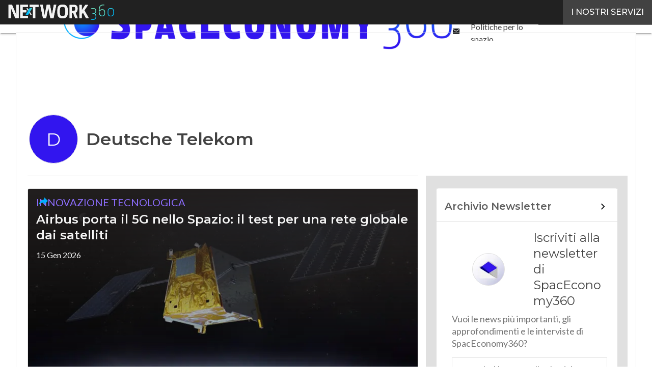

--- FILE ---
content_type: text/html; charset=UTF-8
request_url: https://www.spaceconomy360.it/brand/deutsche-telekom/
body_size: 36480
content:
<!DOCTYPE html><html lang="it-IT" prefix="og: http://ogp.me/ns# fb: http://ogp.me/ns/fb#" theme="light"><head><link rel="preconnect" href="https://fonts.gstatic.com/" crossorigin /> <script src="[data-uri]" defer></script>  <script type="pmdelayedscript" data-cfasync="false" data-no-optimize="1" data-no-defer="1" data-no-minify="1">(function(w,d,s,l,i){w[l]=w[l]||[];w[l].push({'gtm.start':
new Date().getTime(),event:'gtm.js'});var f=d.getElementsByTagName(s)[0],
j=d.createElement(s),dl=l!='dataLayer'?'&l='+l:'';j.async=true;j.src=
'https://www.googletagmanager.com/gtm.js?id='+i+dl;f.parentNode.insertBefore(j,f);
})(window,document,'script','dataLayer','GTM-KVGR3V');</script> <meta http-equiv="content-type" content="text/html; charset=UTF-8"><meta name="viewport" content="width=device-width, initial-scale=1.0" /> <script data-cfasync="false" data-no-defer="1" data-no-minify="1" data-no-optimize="1">var ewww_webp_supported=!1;function check_webp_feature(A,e){var w;e=void 0!==e?e:function(){},ewww_webp_supported?e(ewww_webp_supported):((w=new Image).onload=function(){ewww_webp_supported=0<w.width&&0<w.height,e&&e(ewww_webp_supported)},w.onerror=function(){e&&e(!1)},w.src="data:image/webp;base64,"+{alpha:"UklGRkoAAABXRUJQVlA4WAoAAAAQAAAAAAAAAAAAQUxQSAwAAAARBxAR/Q9ERP8DAABWUDggGAAAABQBAJ0BKgEAAQAAAP4AAA3AAP7mtQAAAA=="}[A])}check_webp_feature("alpha");</script><script data-cfasync="false" data-no-defer="1" data-no-minify="1" data-no-optimize="1" type="pmdelayedscript">var Arrive=function(c,w){"use strict";if(c.MutationObserver&&"undefined"!=typeof HTMLElement){var r,a=0,u=(r=HTMLElement.prototype.matches||HTMLElement.prototype.webkitMatchesSelector||HTMLElement.prototype.mozMatchesSelector||HTMLElement.prototype.msMatchesSelector,{matchesSelector:function(e,t){return e instanceof HTMLElement&&r.call(e,t)},addMethod:function(e,t,r){var a=e[t];e[t]=function(){return r.length==arguments.length?r.apply(this,arguments):"function"==typeof a?a.apply(this,arguments):void 0}},callCallbacks:function(e,t){t&&t.options.onceOnly&&1==t.firedElems.length&&(e=[e[0]]);for(var r,a=0;r=e[a];a++)r&&r.callback&&r.callback.call(r.elem,r.elem);t&&t.options.onceOnly&&1==t.firedElems.length&&t.me.unbindEventWithSelectorAndCallback.call(t.target,t.selector,t.callback)},checkChildNodesRecursively:function(e,t,r,a){for(var i,n=0;i=e[n];n++)r(i,t,a)&&a.push({callback:t.callback,elem:i}),0<i.childNodes.length&&u.checkChildNodesRecursively(i.childNodes,t,r,a)},mergeArrays:function(e,t){var r,a={};for(r in e)e.hasOwnProperty(r)&&(a[r]=e[r]);for(r in t)t.hasOwnProperty(r)&&(a[r]=t[r]);return a},toElementsArray:function(e){return e=void 0!==e&&("number"!=typeof e.length||e===c)?[e]:e}}),e=(l.prototype.addEvent=function(e,t,r,a){a={target:e,selector:t,options:r,callback:a,firedElems:[]};return this._beforeAdding&&this._beforeAdding(a),this._eventsBucket.push(a),a},l.prototype.removeEvent=function(e){for(var t,r=this._eventsBucket.length-1;t=this._eventsBucket[r];r--)e(t)&&(this._beforeRemoving&&this._beforeRemoving(t),(t=this._eventsBucket.splice(r,1))&&t.length&&(t[0].callback=null))},l.prototype.beforeAdding=function(e){this._beforeAdding=e},l.prototype.beforeRemoving=function(e){this._beforeRemoving=e},l),t=function(i,n){var o=new e,l=this,s={fireOnAttributesModification:!1};return o.beforeAdding(function(t){var e=t.target;e!==c.document&&e!==c||(e=document.getElementsByTagName("html")[0]);var r=new MutationObserver(function(e){n.call(this,e,t)}),a=i(t.options);r.observe(e,a),t.observer=r,t.me=l}),o.beforeRemoving(function(e){e.observer.disconnect()}),this.bindEvent=function(e,t,r){t=u.mergeArrays(s,t);for(var a=u.toElementsArray(this),i=0;i<a.length;i++)o.addEvent(a[i],e,t,r)},this.unbindEvent=function(){var r=u.toElementsArray(this);o.removeEvent(function(e){for(var t=0;t<r.length;t++)if(this===w||e.target===r[t])return!0;return!1})},this.unbindEventWithSelectorOrCallback=function(r){var a=u.toElementsArray(this),i=r,e="function"==typeof r?function(e){for(var t=0;t<a.length;t++)if((this===w||e.target===a[t])&&e.callback===i)return!0;return!1}:function(e){for(var t=0;t<a.length;t++)if((this===w||e.target===a[t])&&e.selector===r)return!0;return!1};o.removeEvent(e)},this.unbindEventWithSelectorAndCallback=function(r,a){var i=u.toElementsArray(this);o.removeEvent(function(e){for(var t=0;t<i.length;t++)if((this===w||e.target===i[t])&&e.selector===r&&e.callback===a)return!0;return!1})},this},i=new function(){var s={fireOnAttributesModification:!1,onceOnly:!1,existing:!1};function n(e,t,r){return!(!u.matchesSelector(e,t.selector)||(e._id===w&&(e._id=a++),-1!=t.firedElems.indexOf(e._id)))&&(t.firedElems.push(e._id),!0)}var c=(i=new t(function(e){var t={attributes:!1,childList:!0,subtree:!0};return e.fireOnAttributesModification&&(t.attributes=!0),t},function(e,i){e.forEach(function(e){var t=e.addedNodes,r=e.target,a=[];null!==t&&0<t.length?u.checkChildNodesRecursively(t,i,n,a):"attributes"===e.type&&n(r,i)&&a.push({callback:i.callback,elem:r}),u.callCallbacks(a,i)})})).bindEvent;return i.bindEvent=function(e,t,r){t=void 0===r?(r=t,s):u.mergeArrays(s,t);var a=u.toElementsArray(this);if(t.existing){for(var i=[],n=0;n<a.length;n++)for(var o=a[n].querySelectorAll(e),l=0;l<o.length;l++)i.push({callback:r,elem:o[l]});if(t.onceOnly&&i.length)return r.call(i[0].elem,i[0].elem);setTimeout(u.callCallbacks,1,i)}c.call(this,e,t,r)},i},o=new function(){var a={};function i(e,t){return u.matchesSelector(e,t.selector)}var n=(o=new t(function(){return{childList:!0,subtree:!0}},function(e,r){e.forEach(function(e){var t=e.removedNodes,e=[];null!==t&&0<t.length&&u.checkChildNodesRecursively(t,r,i,e),u.callCallbacks(e,r)})})).bindEvent;return o.bindEvent=function(e,t,r){t=void 0===r?(r=t,a):u.mergeArrays(a,t),n.call(this,e,t,r)},o};d(HTMLElement.prototype),d(NodeList.prototype),d(HTMLCollection.prototype),d(HTMLDocument.prototype),d(Window.prototype);var n={};return s(i,n,"unbindAllArrive"),s(o,n,"unbindAllLeave"),n}function l(){this._eventsBucket=[],this._beforeAdding=null,this._beforeRemoving=null}function s(e,t,r){u.addMethod(t,r,e.unbindEvent),u.addMethod(t,r,e.unbindEventWithSelectorOrCallback),u.addMethod(t,r,e.unbindEventWithSelectorAndCallback)}function d(e){e.arrive=i.bindEvent,s(i,e,"unbindArrive"),e.leave=o.bindEvent,s(o,e,"unbindLeave")}}(window,void 0),ewww_webp_supported=!1;function check_webp_feature(e,t){var r;ewww_webp_supported?t(ewww_webp_supported):((r=new Image).onload=function(){ewww_webp_supported=0<r.width&&0<r.height,t(ewww_webp_supported)},r.onerror=function(){t(!1)},r.src="data:image/webp;base64,"+{alpha:"UklGRkoAAABXRUJQVlA4WAoAAAAQAAAAAAAAAAAAQUxQSAwAAAARBxAR/Q9ERP8DAABWUDggGAAAABQBAJ0BKgEAAQAAAP4AAA3AAP7mtQAAAA==",animation:"UklGRlIAAABXRUJQVlA4WAoAAAASAAAAAAAAAAAAQU5JTQYAAAD/////AABBTk1GJgAAAAAAAAAAAAAAAAAAAGQAAABWUDhMDQAAAC8AAAAQBxAREYiI/gcA"}[e])}function ewwwLoadImages(e){if(e){for(var t=document.querySelectorAll(".batch-image img, .image-wrapper a, .ngg-pro-masonry-item a, .ngg-galleria-offscreen-seo-wrapper a"),r=0,a=t.length;r<a;r++)ewwwAttr(t[r],"data-src",t[r].getAttribute("data-webp")),ewwwAttr(t[r],"data-thumbnail",t[r].getAttribute("data-webp-thumbnail"));for(var i=document.querySelectorAll("div.woocommerce-product-gallery__image"),r=0,a=i.length;r<a;r++)ewwwAttr(i[r],"data-thumb",i[r].getAttribute("data-webp-thumb"))}for(var n=document.querySelectorAll("video"),r=0,a=n.length;r<a;r++)ewwwAttr(n[r],"poster",e?n[r].getAttribute("data-poster-webp"):n[r].getAttribute("data-poster-image"));for(var o,l=document.querySelectorAll("img.ewww_webp_lazy_load"),r=0,a=l.length;r<a;r++)e&&(ewwwAttr(l[r],"data-lazy-srcset",l[r].getAttribute("data-lazy-srcset-webp")),ewwwAttr(l[r],"data-srcset",l[r].getAttribute("data-srcset-webp")),ewwwAttr(l[r],"data-lazy-src",l[r].getAttribute("data-lazy-src-webp")),ewwwAttr(l[r],"data-src",l[r].getAttribute("data-src-webp")),ewwwAttr(l[r],"data-orig-file",l[r].getAttribute("data-webp-orig-file")),ewwwAttr(l[r],"data-medium-file",l[r].getAttribute("data-webp-medium-file")),ewwwAttr(l[r],"data-large-file",l[r].getAttribute("data-webp-large-file")),null!=(o=l[r].getAttribute("srcset"))&&!1!==o&&o.includes("R0lGOD")&&ewwwAttr(l[r],"src",l[r].getAttribute("data-lazy-src-webp"))),l[r].className=l[r].className.replace(/\bewww_webp_lazy_load\b/,"");for(var s=document.querySelectorAll(".ewww_webp"),r=0,a=s.length;r<a;r++)e?(ewwwAttr(s[r],"srcset",s[r].getAttribute("data-srcset-webp")),ewwwAttr(s[r],"src",s[r].getAttribute("data-src-webp")),ewwwAttr(s[r],"data-orig-file",s[r].getAttribute("data-webp-orig-file")),ewwwAttr(s[r],"data-medium-file",s[r].getAttribute("data-webp-medium-file")),ewwwAttr(s[r],"data-large-file",s[r].getAttribute("data-webp-large-file")),ewwwAttr(s[r],"data-large_image",s[r].getAttribute("data-webp-large_image")),ewwwAttr(s[r],"data-src",s[r].getAttribute("data-webp-src"))):(ewwwAttr(s[r],"srcset",s[r].getAttribute("data-srcset-img")),ewwwAttr(s[r],"src",s[r].getAttribute("data-src-img"))),s[r].className=s[r].className.replace(/\bewww_webp\b/,"ewww_webp_loaded");window.jQuery&&jQuery.fn.isotope&&jQuery.fn.imagesLoaded&&(jQuery(".fusion-posts-container-infinite").imagesLoaded(function(){jQuery(".fusion-posts-container-infinite").hasClass("isotope")&&jQuery(".fusion-posts-container-infinite").isotope()}),jQuery(".fusion-portfolio:not(.fusion-recent-works) .fusion-portfolio-wrapper").imagesLoaded(function(){jQuery(".fusion-portfolio:not(.fusion-recent-works) .fusion-portfolio-wrapper").isotope()}))}function ewwwWebPInit(e){ewwwLoadImages(e),ewwwNggLoadGalleries(e),document.arrive(".ewww_webp",function(){ewwwLoadImages(e)}),document.arrive(".ewww_webp_lazy_load",function(){ewwwLoadImages(e)}),document.arrive("videos",function(){ewwwLoadImages(e)}),"loading"==document.readyState?document.addEventListener("DOMContentLoaded",ewwwJSONParserInit):("undefined"!=typeof galleries&&ewwwNggParseGalleries(e),ewwwWooParseVariations(e))}function ewwwAttr(e,t,r){null!=r&&!1!==r&&e.setAttribute(t,r)}function ewwwJSONParserInit(){"undefined"!=typeof galleries&&check_webp_feature("alpha",ewwwNggParseGalleries),check_webp_feature("alpha",ewwwWooParseVariations)}function ewwwWooParseVariations(e){if(e)for(var t=document.querySelectorAll("form.variations_form"),r=0,a=t.length;r<a;r++){var i=t[r].getAttribute("data-product_variations"),n=!1;try{for(var o in i=JSON.parse(i))void 0!==i[o]&&void 0!==i[o].image&&(void 0!==i[o].image.src_webp&&(i[o].image.src=i[o].image.src_webp,n=!0),void 0!==i[o].image.srcset_webp&&(i[o].image.srcset=i[o].image.srcset_webp,n=!0),void 0!==i[o].image.full_src_webp&&(i[o].image.full_src=i[o].image.full_src_webp,n=!0),void 0!==i[o].image.gallery_thumbnail_src_webp&&(i[o].image.gallery_thumbnail_src=i[o].image.gallery_thumbnail_src_webp,n=!0),void 0!==i[o].image.thumb_src_webp&&(i[o].image.thumb_src=i[o].image.thumb_src_webp,n=!0));n&&ewwwAttr(t[r],"data-product_variations",JSON.stringify(i))}catch(e){}}}function ewwwNggParseGalleries(e){if(e)for(var t in galleries){var r=galleries[t];galleries[t].images_list=ewwwNggParseImageList(r.images_list)}}function ewwwNggLoadGalleries(e){e&&document.addEventListener("ngg.galleria.themeadded",function(e,t){window.ngg_galleria._create_backup=window.ngg_galleria.create,window.ngg_galleria.create=function(e,t){var r=$(e).data("id");return galleries["gallery_"+r].images_list=ewwwNggParseImageList(galleries["gallery_"+r].images_list),window.ngg_galleria._create_backup(e,t)}})}function ewwwNggParseImageList(e){for(var t in e){var r=e[t];if(void 0!==r["image-webp"]&&(e[t].image=r["image-webp"],delete e[t]["image-webp"]),void 0!==r["thumb-webp"]&&(e[t].thumb=r["thumb-webp"],delete e[t]["thumb-webp"]),void 0!==r.full_image_webp&&(e[t].full_image=r.full_image_webp,delete e[t].full_image_webp),void 0!==r.srcsets)for(var a in r.srcsets)nggSrcset=r.srcsets[a],void 0!==r.srcsets[a+"-webp"]&&(e[t].srcsets[a]=r.srcsets[a+"-webp"],delete e[t].srcsets[a+"-webp"]);if(void 0!==r.full_srcsets)for(var i in r.full_srcsets)nggFSrcset=r.full_srcsets[i],void 0!==r.full_srcsets[i+"-webp"]&&(e[t].full_srcsets[i]=r.full_srcsets[i+"-webp"],delete e[t].full_srcsets[i+"-webp"])}return e}check_webp_feature("alpha",ewwwWebPInit);</script><meta name='robots' content='index, follow, max-image-preview:large, max-snippet:-1, max-video-preview:-1' /><style>img:is([sizes="auto" i], [sizes^="auto," i]) { contain-intrinsic-size: 3000px 1500px }</style><link rel='dns-prefetch' href='//img.spaceconomy360.it'><link rel='dns-prefetch' href='//hsjs.digital360.it'><link rel="preload" href="https://www.spaceconomy360.it/wp-content/plugins/rate-my-post/public/css/fonts/ratemypost.ttf" type="font/ttf" as="font" crossorigin="anonymous"><title>Deutsche Telekom | I brand della Space Economy</title><link rel="preload" href="https://img.spaceconomy360.it/wp-content/uploads/2026/01/15101418/unnamed-1-768x432.jpg" as="image" imagesrcset="https://img.spaceconomy360.it/wp-content/uploads/2026/01/15101418/unnamed-1-768x432.jpg.webp 768w, https://img.spaceconomy360.it/wp-content/uploads/2026/01/15101418/unnamed-1-156x88.jpg.webp 156w, https://img.spaceconomy360.it/wp-content/uploads/2026/01/15101418/unnamed-1-640x360.jpg.webp 640w, https://img.spaceconomy360.it/wp-content/uploads/2026/01/15101418/unnamed-1-1024x576.jpg.webp 1024w, https://img.spaceconomy360.it/wp-content/uploads/2026/01/15101418/unnamed-1-lq.jpg 30w, https://img.spaceconomy360.it/wp-content/uploads/2026/01/15101418/unnamed-1.jpg.webp 1028w" imagesizes="(max-width: 600px) calc(100vw - 1.14rem * 2), (max-width: 992px) calc(100vw - var(--wp--preset--spacing--medium) * 2 - 1.14rem * 4), (max-width: 1348px) 60vw, 808px" fetchpriority="high"><link rel="canonical" href="https://www.spaceconomy360.it/brand/deutsche-telekom/" /><meta property="og:locale" content="it_IT" /><meta property="og:type" content="article" /><meta property="og:title" content="Deutsche Telekom | I brand della Space Economy" /><meta property="og:url" content="https://www.spaceconomy360.it/brand/deutsche-telekom/" /><meta property="og:site_name" content="SpacEconomy 360" /><meta name="twitter:card" content="summary_large_image" /> <script type="application/ld+json" class="yoast-schema-graph">{"@context":"https://schema.org","@graph":[{"@type":"CollectionPage","@id":"https://www.spaceconomy360.it/brand/deutsche-telekom/","url":"https://www.spaceconomy360.it/brand/deutsche-telekom/","name":"Deutsche Telekom | I brand della Space Economy","isPartOf":{"@id":"https://www.spaceconomy360.it/#website"},"primaryImageOfPage":{"@id":"https://www.spaceconomy360.it/brand/deutsche-telekom/#primaryimage"},"image":{"@id":"https://www.spaceconomy360.it/brand/deutsche-telekom/#primaryimage"},"thumbnailUrl":"https://img.spaceconomy360.it/wp-content/uploads/2026/01/15101418/unnamed-1.jpg","breadcrumb":{"@id":"https://www.spaceconomy360.it/brand/deutsche-telekom/#breadcrumb"},"inLanguage":"it-IT"},{"@type":"ImageObject","inLanguage":"it-IT","@id":"https://www.spaceconomy360.it/brand/deutsche-telekom/#primaryimage","url":"https://img.spaceconomy360.it/wp-content/uploads/2026/01/15101418/unnamed-1.jpg","contentUrl":"https://img.spaceconomy360.it/wp-content/uploads/2026/01/15101418/unnamed-1.jpg","width":1028,"height":578,"caption":"unnamed"},{"@type":"BreadcrumbList","@id":"https://www.spaceconomy360.it/brand/deutsche-telekom/#breadcrumb","itemListElement":[{"@type":"ListItem","position":1,"name":"Home","item":"https://www.spaceconomy360.it/"},{"@type":"ListItem","position":2,"name":"Deutsche Telekom"}]},{"@type":"WebSite","@id":"https://www.spaceconomy360.it/#website","url":"https://www.spaceconomy360.it/","name":"SpacEconomy 360","description":"Primo editoriale sulla Space Economy","publisher":{"@id":"https://www.spaceconomy360.it/#organization"},"potentialAction":[{"@type":"SearchAction","target":{"@type":"EntryPoint","urlTemplate":"https://www.spaceconomy360.it/?s={search_term_string}"},"query-input":{"@type":"PropertyValueSpecification","valueRequired":true,"valueName":"search_term_string"}}],"inLanguage":"it-IT"},{"@type":"Organization","@id":"https://www.spaceconomy360.it/#organization","name":"Space Economy 360","alternateName":"SpaceEconomy360","url":"https://www.spaceconomy360.it/","logo":{"@type":"ImageObject","inLanguage":"it-IT","@id":"https://www.spaceconomy360.it/#/schema/logo/image/","url":"https://img.spaceconomy360.it/wp-content/uploads/2025/03/14094613/Space-Economy360_Logo-696x696-1.png","contentUrl":"https://img.spaceconomy360.it/wp-content/uploads/2025/03/14094613/Space-Economy360_Logo-696x696-1.png","width":696,"height":696,"caption":"Space Economy 360"},"image":{"@id":"https://www.spaceconomy360.it/#/schema/logo/image/"}}]}</script> <link rel='dns-prefetch' href='//js.hs-scripts.com' /><link rel='dns-prefetch' href='//js.hsforms.net' /><link rel='dns-prefetch' href='//fonts.googleapis.com' /><link rel="alternate" type="application/rss+xml" title="SpacEconomy 360 &raquo; Feed" href="https://www.spaceconomy360.it/feed/" /> <script type="pmdelayedscript" id="wpp-js" src="https://www.spaceconomy360.it/wp-content/plugins/wordpress-popular-posts/assets/js/wpp.min.js?ver=7.3.6" data-sampling="1" data-sampling-rate="100" data-api-url="https://www.spaceconomy360.it/wp-json/wordpress-popular-posts" data-post-id="0" data-token="18c264ee82" data-lang="0" data-debug="0" data-perfmatters-type="text/javascript" data-cfasync="false" data-no-optimize="1" data-no-defer="1" data-no-minify="1"></script> <script src="[data-uri]" defer></script><script data-optimized="1" src="https://www.spaceconomy360.it/wp-content/plugins/litespeed-cache/assets/js/webfontloader.min.js" defer></script><link data-optimized="2" rel="stylesheet" href="https://www.spaceconomy360.it/wp-content/litespeed/css/cb432c0ed3b0169e568f2ff752d6c558.css?ver=d26a6" /><style id='global-styles-inline-css' type='text/css'>:root{--wp--preset--aspect-ratio--square: 1;--wp--preset--aspect-ratio--4-3: 4/3;--wp--preset--aspect-ratio--3-4: 3/4;--wp--preset--aspect-ratio--3-2: 3/2;--wp--preset--aspect-ratio--2-3: 2/3;--wp--preset--aspect-ratio--16-9: 16/9;--wp--preset--aspect-ratio--9-16: 9/16;--wp--preset--color--black: #000000;--wp--preset--color--cyan-bluish-gray: #abb8c3;--wp--preset--color--white: #ffffff;--wp--preset--color--pale-pink: #f78da7;--wp--preset--color--vivid-red: #cf2e2e;--wp--preset--color--luminous-vivid-orange: #ff6900;--wp--preset--color--luminous-vivid-amber: #fcb900;--wp--preset--color--light-green-cyan: #7bdcb5;--wp--preset--color--vivid-green-cyan: #00d084;--wp--preset--color--pale-cyan-blue: #8ed1fc;--wp--preset--color--vivid-cyan-blue: #0693e3;--wp--preset--color--vivid-purple: #9b51e0;--wp--preset--color--primary: #3215ef;--wp--preset--color--primary-darken: #00007c;--wp--preset--color--primary-lighten: #8d6dfd;--wp--preset--color--accent: #00b0ff;--wp--preset--color--accent-darken: #0081cb;--wp--preset--color--accent-lighten: #69e2ff;--wp--preset--color--white-primary: #f5f5f5;--wp--preset--color--white-darken: #e0e0e0;--wp--preset--color--white-lighten: #FFFFFF;--wp--preset--color--grey-primary: #616161;--wp--preset--color--grey-darken: #424242;--wp--preset--color--grey-lighten: #757575;--wp--preset--gradient--vivid-cyan-blue-to-vivid-purple: linear-gradient(135deg,rgba(6,147,227,1) 0%,rgb(155,81,224) 100%);--wp--preset--gradient--light-green-cyan-to-vivid-green-cyan: linear-gradient(135deg,rgb(122,220,180) 0%,rgb(0,208,130) 100%);--wp--preset--gradient--luminous-vivid-amber-to-luminous-vivid-orange: linear-gradient(135deg,rgba(252,185,0,1) 0%,rgba(255,105,0,1) 100%);--wp--preset--gradient--luminous-vivid-orange-to-vivid-red: linear-gradient(135deg,rgba(255,105,0,1) 0%,rgb(207,46,46) 100%);--wp--preset--gradient--very-light-gray-to-cyan-bluish-gray: linear-gradient(135deg,rgb(238,238,238) 0%,rgb(169,184,195) 100%);--wp--preset--gradient--cool-to-warm-spectrum: linear-gradient(135deg,rgb(74,234,220) 0%,rgb(151,120,209) 20%,rgb(207,42,186) 40%,rgb(238,44,130) 60%,rgb(251,105,98) 80%,rgb(254,248,76) 100%);--wp--preset--gradient--blush-light-purple: linear-gradient(135deg,rgb(255,206,236) 0%,rgb(152,150,240) 100%);--wp--preset--gradient--blush-bordeaux: linear-gradient(135deg,rgb(254,205,165) 0%,rgb(254,45,45) 50%,rgb(107,0,62) 100%);--wp--preset--gradient--luminous-dusk: linear-gradient(135deg,rgb(255,203,112) 0%,rgb(199,81,192) 50%,rgb(65,88,208) 100%);--wp--preset--gradient--pale-ocean: linear-gradient(135deg,rgb(255,245,203) 0%,rgb(182,227,212) 50%,rgb(51,167,181) 100%);--wp--preset--gradient--electric-grass: linear-gradient(135deg,rgb(202,248,128) 0%,rgb(113,206,126) 100%);--wp--preset--gradient--midnight: linear-gradient(135deg,rgb(2,3,129) 0%,rgb(40,116,252) 100%);--wp--preset--font-size--small: 0.875rem;--wp--preset--font-size--medium: 1rem;--wp--preset--font-size--large: 1.25rem;--wp--preset--font-size--x-large: 1.5rem;--wp--preset--font-size--x-small: 0,714rem;--wp--preset--font-size--x-medium: 1.125rem;--wp--preset--font-size--xx-large: 2.125rem;--wp--preset--font-size--xxx-large: 2.8125rem;--wp--preset--font-size--xxxx-large: 3.75rem;--wp--preset--font-family--font-2: Lato;--wp--preset--font-family--font-1: Montserrat;--wp--preset--spacing--20: 0.44rem;--wp--preset--spacing--30: 0.67rem;--wp--preset--spacing--40: 1rem;--wp--preset--spacing--50: 1.5rem;--wp--preset--spacing--60: 2.25rem;--wp--preset--spacing--70: 3.38rem;--wp--preset--spacing--80: 5.06rem;--wp--preset--spacing--extra-small: 8px;--wp--preset--spacing--small: 12px;--wp--preset--spacing--half-medium: 14px;--wp--preset--spacing--medium: 16px;--wp--preset--spacing--large: 24px;--wp--preset--shadow--natural: 6px 6px 9px rgba(0, 0, 0, 0.2);--wp--preset--shadow--deep: 12px 12px 50px rgba(0, 0, 0, 0.4);--wp--preset--shadow--sharp: 6px 6px 0px rgba(0, 0, 0, 0.2);--wp--preset--shadow--outlined: 6px 6px 0px -3px rgba(255, 255, 255, 1), 6px 6px rgba(0, 0, 0, 1);--wp--preset--shadow--crisp: 6px 6px 0px rgba(0, 0, 0, 1);--wp--custom--spacing--x-small: 0.5rem;--wp--custom--spacing--small: 0.75rem;--wp--custom--spacing--medium: 1rem;--wp--custom--spacing--left-toolbar: 419px;--wp--custom--font-weight--normal: 400;--wp--custom--font-weight--semibold: 500;--wp--custom--font-weight--bold: 600;--wp--custom--logo-size--navbar--full--height: 30px;--wp--custom--logo-size--navbar--full--width: 239px;--wp--custom--logo-size--navbar--tablet--height: 20px;--wp--custom--logo-size--navbar--tablet--width: 159px;--wp--custom--logo-size--navbar--mobile--height: 20px;--wp--custom--logo-size--navbar--mobile--width: 159px;--wp--custom--logo-size--drawer--height: 30px;--wp--custom--logo-size--drawer--width: 238px;--wp--custom--logo-size--header--large--height: 80px;--wp--custom--logo-size--header--large--width: 635px;--wp--custom--logo-size--header--medium--height: 60px;--wp--custom--logo-size--header--medium--width: 476px;--wp--custom--logo-size--header--small--height: 60px;--wp--custom--logo-size--header--small--width: 476px;--wp--custom--logo-size--footer--large--height: 30px;--wp--custom--logo-size--footer--large--width: 239px;--wp--custom--logo-size--footer--medium--height: 30px;--wp--custom--logo-size--footer--medium--width: 239px;--wp--custom--logo-size--footer--small--height: 30px;--wp--custom--logo-size--footer--small--width: 239px;--wp--custom--colors--primary-opacity--color: #3215ef1A;}:root { --wp--style--global--content-size: 800px;--wp--style--global--wide-size: 1024px; }:where(body) { margin: 0; }.wp-site-blocks > .alignleft { float: left; margin-right: 2em; }.wp-site-blocks > .alignright { float: right; margin-left: 2em; }.wp-site-blocks > .aligncenter { justify-content: center; margin-left: auto; margin-right: auto; }:where(.wp-site-blocks) > * { margin-block-start: var(--wp--preset--spacing--medium); margin-block-end: 0; }:where(.wp-site-blocks) > :first-child { margin-block-start: 0; }:where(.wp-site-blocks) > :last-child { margin-block-end: 0; }:root { --wp--style--block-gap: var(--wp--preset--spacing--medium); }:root :where(.is-layout-flow) > :first-child{margin-block-start: 0;}:root :where(.is-layout-flow) > :last-child{margin-block-end: 0;}:root :where(.is-layout-flow) > *{margin-block-start: var(--wp--preset--spacing--medium);margin-block-end: 0;}:root :where(.is-layout-constrained) > :first-child{margin-block-start: 0;}:root :where(.is-layout-constrained) > :last-child{margin-block-end: 0;}:root :where(.is-layout-constrained) > *{margin-block-start: var(--wp--preset--spacing--medium);margin-block-end: 0;}:root :where(.is-layout-flex){gap: var(--wp--preset--spacing--medium);}:root :where(.is-layout-grid){gap: var(--wp--preset--spacing--medium);}.is-layout-flow > .alignleft{float: left;margin-inline-start: 0;margin-inline-end: 2em;}.is-layout-flow > .alignright{float: right;margin-inline-start: 2em;margin-inline-end: 0;}.is-layout-flow > .aligncenter{margin-left: auto !important;margin-right: auto !important;}.is-layout-constrained > .alignleft{float: left;margin-inline-start: 0;margin-inline-end: 2em;}.is-layout-constrained > .alignright{float: right;margin-inline-start: 2em;margin-inline-end: 0;}.is-layout-constrained > .aligncenter{margin-left: auto !important;margin-right: auto !important;}.is-layout-constrained > :where(:not(.alignleft):not(.alignright):not(.alignfull)){max-width: var(--wp--style--global--content-size);margin-left: auto !important;margin-right: auto !important;}.is-layout-constrained > .alignwide{max-width: var(--wp--style--global--wide-size);}body .is-layout-flex{display: flex;}.is-layout-flex{flex-wrap: wrap;align-items: center;}.is-layout-flex > :is(*, div){margin: 0;}body .is-layout-grid{display: grid;}.is-layout-grid > :is(*, div){margin: 0;}body{padding-top: 0px;padding-right: 0px;padding-bottom: 0px;padding-left: 0px;}a:where(:not(.wp-element-button)){text-decoration: false;}:root :where(.wp-element-button, .wp-block-button__link){background-color: #32373c;border-width: 0;color: #fff;font-family: inherit;font-size: inherit;line-height: inherit;padding: calc(0.667em + 2px) calc(1.333em + 2px);text-decoration: none;}:root :where(.wp-block-pullquote){font-size: 1.5em;line-height: 1.6;}:root :where(.wp-block-separator){border-color: var(--wp--preset--color--white-darken);border-width: 0 0 1px 0;margin-top: 0px;margin-bottom: 0px;}.has-black-color{color: var(--wp--preset--color--black) !important;}.has-cyan-bluish-gray-color{color: var(--wp--preset--color--cyan-bluish-gray) !important;}.has-white-color{color: var(--wp--preset--color--white) !important;}.has-pale-pink-color{color: var(--wp--preset--color--pale-pink) !important;}.has-vivid-red-color{color: var(--wp--preset--color--vivid-red) !important;}.has-luminous-vivid-orange-color{color: var(--wp--preset--color--luminous-vivid-orange) !important;}.has-luminous-vivid-amber-color{color: var(--wp--preset--color--luminous-vivid-amber) !important;}.has-light-green-cyan-color{color: var(--wp--preset--color--light-green-cyan) !important;}.has-vivid-green-cyan-color{color: var(--wp--preset--color--vivid-green-cyan) !important;}.has-pale-cyan-blue-color{color: var(--wp--preset--color--pale-cyan-blue) !important;}.has-vivid-cyan-blue-color{color: var(--wp--preset--color--vivid-cyan-blue) !important;}.has-vivid-purple-color{color: var(--wp--preset--color--vivid-purple) !important;}.has-primary-color{color: var(--wp--preset--color--primary) !important;}.has-primary-darken-color{color: var(--wp--preset--color--primary-darken) !important;}.has-primary-lighten-color{color: var(--wp--preset--color--primary-lighten) !important;}.has-accent-color{color: var(--wp--preset--color--accent) !important;}.has-accent-darken-color{color: var(--wp--preset--color--accent-darken) !important;}.has-accent-lighten-color{color: var(--wp--preset--color--accent-lighten) !important;}.has-white-primary-color{color: var(--wp--preset--color--white-primary) !important;}.has-white-darken-color{color: var(--wp--preset--color--white-darken) !important;}.has-white-lighten-color{color: var(--wp--preset--color--white-lighten) !important;}.has-grey-primary-color{color: var(--wp--preset--color--grey-primary) !important;}.has-grey-darken-color{color: var(--wp--preset--color--grey-darken) !important;}.has-grey-lighten-color{color: var(--wp--preset--color--grey-lighten) !important;}.has-black-background-color{background-color: var(--wp--preset--color--black) !important;}.has-cyan-bluish-gray-background-color{background-color: var(--wp--preset--color--cyan-bluish-gray) !important;}.has-white-background-color{background-color: var(--wp--preset--color--white) !important;}.has-pale-pink-background-color{background-color: var(--wp--preset--color--pale-pink) !important;}.has-vivid-red-background-color{background-color: var(--wp--preset--color--vivid-red) !important;}.has-luminous-vivid-orange-background-color{background-color: var(--wp--preset--color--luminous-vivid-orange) !important;}.has-luminous-vivid-amber-background-color{background-color: var(--wp--preset--color--luminous-vivid-amber) !important;}.has-light-green-cyan-background-color{background-color: var(--wp--preset--color--light-green-cyan) !important;}.has-vivid-green-cyan-background-color{background-color: var(--wp--preset--color--vivid-green-cyan) !important;}.has-pale-cyan-blue-background-color{background-color: var(--wp--preset--color--pale-cyan-blue) !important;}.has-vivid-cyan-blue-background-color{background-color: var(--wp--preset--color--vivid-cyan-blue) !important;}.has-vivid-purple-background-color{background-color: var(--wp--preset--color--vivid-purple) !important;}.has-primary-background-color{background-color: var(--wp--preset--color--primary) !important;}.has-primary-darken-background-color{background-color: var(--wp--preset--color--primary-darken) !important;}.has-primary-lighten-background-color{background-color: var(--wp--preset--color--primary-lighten) !important;}.has-accent-background-color{background-color: var(--wp--preset--color--accent) !important;}.has-accent-darken-background-color{background-color: var(--wp--preset--color--accent-darken) !important;}.has-accent-lighten-background-color{background-color: var(--wp--preset--color--accent-lighten) !important;}.has-white-primary-background-color{background-color: var(--wp--preset--color--white-primary) !important;}.has-white-darken-background-color{background-color: var(--wp--preset--color--white-darken) !important;}.has-white-lighten-background-color{background-color: var(--wp--preset--color--white-lighten) !important;}.has-grey-primary-background-color{background-color: var(--wp--preset--color--grey-primary) !important;}.has-grey-darken-background-color{background-color: var(--wp--preset--color--grey-darken) !important;}.has-grey-lighten-background-color{background-color: var(--wp--preset--color--grey-lighten) !important;}.has-black-border-color{border-color: var(--wp--preset--color--black) !important;}.has-cyan-bluish-gray-border-color{border-color: var(--wp--preset--color--cyan-bluish-gray) !important;}.has-white-border-color{border-color: var(--wp--preset--color--white) !important;}.has-pale-pink-border-color{border-color: var(--wp--preset--color--pale-pink) !important;}.has-vivid-red-border-color{border-color: var(--wp--preset--color--vivid-red) !important;}.has-luminous-vivid-orange-border-color{border-color: var(--wp--preset--color--luminous-vivid-orange) !important;}.has-luminous-vivid-amber-border-color{border-color: var(--wp--preset--color--luminous-vivid-amber) !important;}.has-light-green-cyan-border-color{border-color: var(--wp--preset--color--light-green-cyan) !important;}.has-vivid-green-cyan-border-color{border-color: var(--wp--preset--color--vivid-green-cyan) !important;}.has-pale-cyan-blue-border-color{border-color: var(--wp--preset--color--pale-cyan-blue) !important;}.has-vivid-cyan-blue-border-color{border-color: var(--wp--preset--color--vivid-cyan-blue) !important;}.has-vivid-purple-border-color{border-color: var(--wp--preset--color--vivid-purple) !important;}.has-primary-border-color{border-color: var(--wp--preset--color--primary) !important;}.has-primary-darken-border-color{border-color: var(--wp--preset--color--primary-darken) !important;}.has-primary-lighten-border-color{border-color: var(--wp--preset--color--primary-lighten) !important;}.has-accent-border-color{border-color: var(--wp--preset--color--accent) !important;}.has-accent-darken-border-color{border-color: var(--wp--preset--color--accent-darken) !important;}.has-accent-lighten-border-color{border-color: var(--wp--preset--color--accent-lighten) !important;}.has-white-primary-border-color{border-color: var(--wp--preset--color--white-primary) !important;}.has-white-darken-border-color{border-color: var(--wp--preset--color--white-darken) !important;}.has-white-lighten-border-color{border-color: var(--wp--preset--color--white-lighten) !important;}.has-grey-primary-border-color{border-color: var(--wp--preset--color--grey-primary) !important;}.has-grey-darken-border-color{border-color: var(--wp--preset--color--grey-darken) !important;}.has-grey-lighten-border-color{border-color: var(--wp--preset--color--grey-lighten) !important;}.has-vivid-cyan-blue-to-vivid-purple-gradient-background{background: var(--wp--preset--gradient--vivid-cyan-blue-to-vivid-purple) !important;}.has-light-green-cyan-to-vivid-green-cyan-gradient-background{background: var(--wp--preset--gradient--light-green-cyan-to-vivid-green-cyan) !important;}.has-luminous-vivid-amber-to-luminous-vivid-orange-gradient-background{background: var(--wp--preset--gradient--luminous-vivid-amber-to-luminous-vivid-orange) !important;}.has-luminous-vivid-orange-to-vivid-red-gradient-background{background: var(--wp--preset--gradient--luminous-vivid-orange-to-vivid-red) !important;}.has-very-light-gray-to-cyan-bluish-gray-gradient-background{background: var(--wp--preset--gradient--very-light-gray-to-cyan-bluish-gray) !important;}.has-cool-to-warm-spectrum-gradient-background{background: var(--wp--preset--gradient--cool-to-warm-spectrum) !important;}.has-blush-light-purple-gradient-background{background: var(--wp--preset--gradient--blush-light-purple) !important;}.has-blush-bordeaux-gradient-background{background: var(--wp--preset--gradient--blush-bordeaux) !important;}.has-luminous-dusk-gradient-background{background: var(--wp--preset--gradient--luminous-dusk) !important;}.has-pale-ocean-gradient-background{background: var(--wp--preset--gradient--pale-ocean) !important;}.has-electric-grass-gradient-background{background: var(--wp--preset--gradient--electric-grass) !important;}.has-midnight-gradient-background{background: var(--wp--preset--gradient--midnight) !important;}.has-small-font-size{font-size: var(--wp--preset--font-size--small) !important;}.has-medium-font-size{font-size: var(--wp--preset--font-size--medium) !important;}.has-large-font-size{font-size: var(--wp--preset--font-size--large) !important;}.has-x-large-font-size{font-size: var(--wp--preset--font-size--x-large) !important;}.has-x-small-font-size{font-size: var(--wp--preset--font-size--x-small) !important;}.has-x-medium-font-size{font-size: var(--wp--preset--font-size--x-medium) !important;}.has-xx-large-font-size{font-size: var(--wp--preset--font-size--xx-large) !important;}.has-xxx-large-font-size{font-size: var(--wp--preset--font-size--xxx-large) !important;}.has-xxxx-large-font-size{font-size: var(--wp--preset--font-size--xxxx-large) !important;}.has-font-2-font-family{font-family: var(--wp--preset--font-family--font-2) !important;}.has-font-1-font-family{font-family: var(--wp--preset--font-family--font-1) !important;}</style><style id='wp-block-library-inline-css' type='text/css'>:root{--wp-admin-theme-color:#007cba;--wp-admin-theme-color--rgb:0,124,186;--wp-admin-theme-color-darker-10:#006ba1;--wp-admin-theme-color-darker-10--rgb:0,107,161;--wp-admin-theme-color-darker-20:#005a87;--wp-admin-theme-color-darker-20--rgb:0,90,135;--wp-admin-border-width-focus:2px;--wp-block-synced-color:#7a00df;--wp-block-synced-color--rgb:122,0,223;--wp-bound-block-color:var(--wp-block-synced-color)}@media (min-resolution:192dpi){:root{--wp-admin-border-width-focus:1.5px}}.wp-element-button{cursor:pointer}:root{--wp--preset--font-size--normal:16px;--wp--preset--font-size--huge:42px}:root .has-very-light-gray-background-color{background-color:#eee}:root .has-very-dark-gray-background-color{background-color:#313131}:root .has-very-light-gray-color{color:#eee}:root .has-very-dark-gray-color{color:#313131}:root .has-vivid-green-cyan-to-vivid-cyan-blue-gradient-background{background:linear-gradient(135deg,#00d084,#0693e3)}:root .has-purple-crush-gradient-background{background:linear-gradient(135deg,#34e2e4,#4721fb 50%,#ab1dfe)}:root .has-hazy-dawn-gradient-background{background:linear-gradient(135deg,#faaca8,#dad0ec)}:root .has-subdued-olive-gradient-background{background:linear-gradient(135deg,#fafae1,#67a671)}:root .has-atomic-cream-gradient-background{background:linear-gradient(135deg,#fdd79a,#004a59)}:root .has-nightshade-gradient-background{background:linear-gradient(135deg,#330968,#31cdcf)}:root .has-midnight-gradient-background{background:linear-gradient(135deg,#020381,#2874fc)}.has-regular-font-size{font-size:1em}.has-larger-font-size{font-size:2.625em}.has-normal-font-size{font-size:var(--wp--preset--font-size--normal)}.has-huge-font-size{font-size:var(--wp--preset--font-size--huge)}.has-text-align-center{text-align:center}.has-text-align-left{text-align:left}.has-text-align-right{text-align:right}#end-resizable-editor-section{display:none}.aligncenter{clear:both}.items-justified-left{justify-content:flex-start}.items-justified-center{justify-content:center}.items-justified-right{justify-content:flex-end}.items-justified-space-between{justify-content:space-between}.screen-reader-text{border:0;clip-path:inset(50%);height:1px;margin:-1px;overflow:hidden;padding:0;position:absolute;width:1px;word-wrap:normal!important}.screen-reader-text:focus{background-color:#ddd;clip-path:none;color:#444;display:block;font-size:1em;height:auto;left:5px;line-height:normal;padding:15px 23px 14px;text-decoration:none;top:5px;width:auto;z-index:100000}html :where(.has-border-color){border-style:solid}html :where([style*=border-top-color]){border-top-style:solid}html :where([style*=border-right-color]){border-right-style:solid}html :where([style*=border-bottom-color]){border-bottom-style:solid}html :where([style*=border-left-color]){border-left-style:solid}html :where([style*=border-width]){border-style:solid}html :where([style*=border-top-width]){border-top-style:solid}html :where([style*=border-right-width]){border-right-style:solid}html :where([style*=border-bottom-width]){border-bottom-style:solid}html :where([style*=border-left-width]){border-left-style:solid}html :where(img[class*=wp-image-]){height:auto;max-width:100%}:where(figure){margin:0 0 1em}html :where(.is-position-sticky){--wp-admin--admin-bar--position-offset:var(--wp-admin--admin-bar--height,0px)}@media screen and (max-width:600px){html :where(.is-position-sticky){--wp-admin--admin-bar--position-offset:0px}}</style><link rel="preload" href="https://fonts.googleapis.com/css2?family=Material+Symbols+Outlined%3AFILL%400..1&icon_names=arrow_drop_down%2Carrow_drop_up%2Ccall%2Cchevron_left%2Cchevron_right%2Cclose%2Ccontent_copy%2Cevent%2Cfile_download%2Ckeyboard_arrow_down%2Ckeyboard_arrow_left%2Ckeyboard_arrow_right%2Ckeyboard_arrow_up%2Cmail%2Cmenu%2Crelease_alert%2Cshare%2Cwhatshot&ver=6.8.3&display=swap" as="style" id="icon" media="all" onload="this.onload=null;this.rel='stylesheet'" ><style id='ez-toc-inline-css' type='text/css'>div#ez-toc-container .ez-toc-title {font-size: 24px;}div#ez-toc-container .ez-toc-title {font-weight: 500;}div#ez-toc-container ul li , div#ez-toc-container ul li a {font-size: 16px;}div#ez-toc-container ul li , div#ez-toc-container ul li a {font-weight: 500;}div#ez-toc-container nav ul ul li {font-size: 14px;}div#ez-toc-container {background: #fff;border: 1px solid #ffffff;width: 100%;}div#ez-toc-container p.ez-toc-title , #ez-toc-container .ez_toc_custom_title_icon , #ez-toc-container .ez_toc_custom_toc_icon {color: #424242;}div#ez-toc-container ul.ez-toc-list a {color: #424242;}div#ez-toc-container ul.ez-toc-list a:hover {color: #424242;}div#ez-toc-container ul.ez-toc-list a:visited {color: #424242;}.ez-toc-counter nav ul li a::before {color: ;}.ez-toc-box-title {font-weight: bold; margin-bottom: 10px; text-align: center; text-transform: uppercase; letter-spacing: 1px; color: #666; padding-bottom: 5px;position:absolute;top:-4%;left:5%;background-color: inherit;transition: top 0.3s ease;}.ez-toc-box-title.toc-closed {top:-25%;}ul.ez-toc-list a.ez-toc-link { padding: 8px 0 0 0; }</style> <script type="pmdelayedscript" src="https://www.spaceconomy360.it/wp-includes/js/jquery/jquery.min.js?ver=3.7.1" id="jquery-core-js" data-perfmatters-type="text/javascript" data-cfasync="false" data-no-optimize="1" data-no-defer="1" data-no-minify="1"></script> <script type="text/javascript" src="https://www.spaceconomy360.it/wp-content/cache/perfmatters/www.spaceconomy360.it/minify/f9d8630fa8e7.header.min.js?ver=2.6.4" id="header-js-js" defer data-deferred="1"></script> <link rel="https://api.w.org/" href="https://www.spaceconomy360.it/wp-json/" /><link rel="alternate" title="JSON" type="application/json" href="https://www.spaceconomy360.it/wp-json/wp/v2/brand/4676" /><link rel="EditURI" type="application/rsd+xml" title="RSD" href="https://www.spaceconomy360.it/xmlrpc.php?rsd" /><meta name="generator" content="WordPress 6.8.3" /> <script type="text/javascript" src="[data-uri]" defer></script> <style id="wpp-loading-animation-styles">@-webkit-keyframes bgslide{from{background-position-x:0}to{background-position-x:-200%}}@keyframes bgslide{from{background-position-x:0}to{background-position-x:-200%}}.wpp-widget-block-placeholder,.wpp-shortcode-placeholder{margin:0 auto;width:60px;height:3px;background:#dd3737;background:linear-gradient(90deg,#dd3737 0%,#571313 10%,#dd3737 100%);background-size:200% auto;border-radius:3px;-webkit-animation:bgslide 1s infinite linear;animation:bgslide 1s infinite linear}</style><link rel="dns-prefetch" href="https://js.hs-analytics.net/"><link rel="dns-prefetch" href="https://js.hsadspixel.net/"><link rel="dns-prefetch" href="https://securepubads.g.doubleclick.net/"><link rel="dns-prefetch" href="https://acdn.adnxs.com/"><link rel="dns-prefetch" href="https://www.googletagmanager.com/"><link rel="dns-prefetch" href="https://ib.adnxs.com/">
<noscript><style>.lazyload[data-src]{display:none !important;}</style></noscript><style>.lazyload{background-image:none !important;}.lazyload:before{background-image:none !important;}</style><style>.wp-block-gallery.is-cropped .blocks-gallery-item picture{height:100%;width:100%;}</style><link rel="icon" href="https://www.spaceconomy360.it/wp-content/uploads/2022/01/favicon.png" sizes="32x32" /><link rel="icon" href="https://www.spaceconomy360.it/wp-content/uploads/2022/01/favicon.png" sizes="192x192" /><link rel="apple-touch-icon" href="https://www.spaceconomy360.it/wp-content/uploads/2022/01/favicon.png" /><meta name="msapplication-TileImage" content="https://www.spaceconomy360.it/wp-content/uploads/2022/01/favicon.png" /><meta property="og:locale" content="it_IT"/><meta property="og:site_name" content="SpacEconomy 360"/><meta property="og:title" content="Deutsche Telekom | I brand della Space Economy"/><meta property="og:url" content="https://www.spaceconomy360.it/brand/deutsche-telekom/"/><meta property="og:type" content="article"/><meta property="og:description" content="Primo editoriale sulla Space Economy"/><meta itemprop="name" content="Deutsche Telekom | I brand della Space Economy"/><meta itemprop="headline" content="Deutsche Telekom | I brand della Space Economy"/><meta itemprop="description" content="Primo editoriale sulla Space Economy"/><meta name="twitter:title" content="Deutsche Telekom | I brand della Space Economy"/><meta name="twitter:url" content="https://www.spaceconomy360.it/brand/deutsche-telekom/"/><meta name="twitter:description" content="Primo editoriale sulla Space Economy"/><meta name="twitter:card" content="summary_large_image"/>
<noscript><style>.perfmatters-lazy[data-src]{display:none !important;}</style></noscript><style>.perfmatters-lazy-youtube{position:relative;width:100%;max-width:100%;height:0;padding-bottom:56.23%;overflow:hidden}.perfmatters-lazy-youtube img{position:absolute;top:0;right:0;bottom:0;left:0;display:block;width:100%;max-width:100%;height:auto;margin:auto;border:none;cursor:pointer;transition:.5s all;-webkit-transition:.5s all;-moz-transition:.5s all}.perfmatters-lazy-youtube img:hover{-webkit-filter:brightness(75%)}.perfmatters-lazy-youtube .play{position:absolute;top:50%;left:50%;right:auto;width:68px;height:48px;margin-left:-34px;margin-top:-24px;background:url(https://www.spaceconomy360.it/wp-content/plugins/perfmatters/img/youtube.svg) no-repeat;background-position:center;background-size:cover;pointer-events:none;filter:grayscale(1)}.perfmatters-lazy-youtube:hover .play{filter:grayscale(0)}.perfmatters-lazy-youtube iframe{position:absolute;top:0;left:0;width:100%;height:100%;z-index:99}</style></head><body class="archive tax-brand term-deutsche-telekom term-4676 wp-theme-WPTheme-AgendaDigitale wp-child-theme-WPTheme-SpacEconomy360Child with-d360header--enabled sp-easy-accordion-enabled"><nav class="skip-links" aria-label="Link di navigazione rapida">
<a href="#main-content" class="skip-link">
Vai al contenuto principale	</a>
<a href="#footer-content" class="skip-link">
Vai al footer	</a></nav><noscript><iframe data-lazyloaded="1" src="about:blank" data-src="https://www.googletagmanager.com/ns.html?id=GTM-KVGR3V"
height="0" width="0" style="display:none;visibility:hidden"></iframe></noscript><div class="header-d360 go-out-apply " style="display: none;"><div class="logo-wrapper">
<img alt="logo" width="222" height="28" class="header-logo lazyload" src="[data-uri]" data-src="https://cdnd360.it/networkdigital360/nd360-neg.svg" decoding="async" data-eio-rwidth="222" data-eio-rheight="28"><noscript><img alt="logo" width="222" height="28" class="header-logo" src="https://cdnd360.it/networkdigital360/nd360-neg.svg" data-eio="l"></noscript></div>
<a href="https://www.spaceconomy360.it/about-network" rel="nofollow"><div class="discovery-button"><div class='desktop'>I NOSTRI SERVIZI</div></div>
</a></div><div id='div-gpt-ad-1643030937065-0' class="hide-on-med-and-down skin_dfp" style='height:1px; width:1px;'> <script src="[data-uri]" defer></script> </div><header><nav class="navbar-header-group fixed " data-theme="spaceconomy360" data-version="1"><div class="nav-wrapper flex"><div class="menu-hamburger left button-menu sidenav-trigger no-margin"
data-target="menu"
tabindex="0"
role="button"
aria-label="Apri menu di navigazione"
aria-expanded="false"
aria-controls="menu">
<i class="material-symbols-outlined" data-icon="menu"></i>
<span class="hide-on-small-only">
Menu				</span></div><div class="image-logo" not-home>
<a class="valign-wrapper" href="https://www.spaceconomy360.it">
<picture><source  sizes="(max-width: 159px) 100vw, 159px" media="(max-width: 993px)" type="image/webp" data-srcset="https://img.spaceconomy360.it/wp-content/uploads/2024/05/08150327/SE_Logo_pos-768x97.png.webp 768w, https://img.spaceconomy360.it/wp-content/uploads/2024/05/08150327/SE_Logo_pos-1280x161.png.webp 1280w, https://img.spaceconomy360.it/wp-content/uploads/2024/05/08150327/SE_Logo_pos-1920x242.png.webp 1920w, https://img.spaceconomy360.it/wp-content/uploads/2024/05/08150327/SE_Logo_pos-1536x194.png.webp 1536w, https://img.spaceconomy360.it/wp-content/uploads/2024/05/08150327/SE_Logo_pos-156x20.png.webp 156w, https://img.spaceconomy360.it/wp-content/uploads/2024/05/08150327/SE_Logo_pos-1024x129.png.webp 1024w, https://img.spaceconomy360.it/wp-content/uploads/2024/05/08150327/SE_Logo_pos-lq.png.webp 30w, https://img.spaceconomy360.it/wp-content/uploads/2024/05/08150327/SE_Logo_pos.png.webp 2048w"><source  sizes="(max-width: 159px) 100vw, 159px" media="(max-width: 993px)" data-srcset="https://img.spaceconomy360.it/wp-content/uploads/2024/05/08150327/SE_Logo_pos-768x97.png 768w, https://img.spaceconomy360.it/wp-content/uploads/2024/05/08150327/SE_Logo_pos-1280x161.png 1280w, https://img.spaceconomy360.it/wp-content/uploads/2024/05/08150327/SE_Logo_pos-1920x242.png 1920w, https://img.spaceconomy360.it/wp-content/uploads/2024/05/08150327/SE_Logo_pos-1536x194.png 1536w, https://img.spaceconomy360.it/wp-content/uploads/2024/05/08150327/SE_Logo_pos-156x20.png 156w, https://img.spaceconomy360.it/wp-content/uploads/2024/05/08150327/SE_Logo_pos-1024x129.png 1024w, https://img.spaceconomy360.it/wp-content/uploads/2024/05/08150327/SE_Logo_pos-lq.png 30w, https://img.spaceconomy360.it/wp-content/uploads/2024/05/08150327/SE_Logo_pos.png 2048w"><source  sizes="(max-width: 239px) 100vw, 239px" media="(min-width: 994px)" type="image/webp" data-srcset="https://img.spaceconomy360.it/wp-content/uploads/2024/05/08150327/SE_Logo_pos-768x97.png.webp 768w, https://img.spaceconomy360.it/wp-content/uploads/2024/05/08150327/SE_Logo_pos-1280x161.png.webp 1280w, https://img.spaceconomy360.it/wp-content/uploads/2024/05/08150327/SE_Logo_pos-1920x242.png.webp 1920w, https://img.spaceconomy360.it/wp-content/uploads/2024/05/08150327/SE_Logo_pos-1536x194.png.webp 1536w, https://img.spaceconomy360.it/wp-content/uploads/2024/05/08150327/SE_Logo_pos-156x20.png.webp 156w, https://img.spaceconomy360.it/wp-content/uploads/2024/05/08150327/SE_Logo_pos-1024x129.png.webp 1024w, https://img.spaceconomy360.it/wp-content/uploads/2024/05/08150327/SE_Logo_pos-lq.png.webp 30w, https://img.spaceconomy360.it/wp-content/uploads/2024/05/08150327/SE_Logo_pos.png.webp 2048w"><source  sizes="(max-width: 239px) 100vw, 239px" media="(min-width: 994px)" data-srcset="https://img.spaceconomy360.it/wp-content/uploads/2024/05/08150327/SE_Logo_pos-768x97.png 768w, https://img.spaceconomy360.it/wp-content/uploads/2024/05/08150327/SE_Logo_pos-1280x161.png 1280w, https://img.spaceconomy360.it/wp-content/uploads/2024/05/08150327/SE_Logo_pos-1920x242.png 1920w, https://img.spaceconomy360.it/wp-content/uploads/2024/05/08150327/SE_Logo_pos-1536x194.png 1536w, https://img.spaceconomy360.it/wp-content/uploads/2024/05/08150327/SE_Logo_pos-156x20.png 156w, https://img.spaceconomy360.it/wp-content/uploads/2024/05/08150327/SE_Logo_pos-1024x129.png 1024w, https://img.spaceconomy360.it/wp-content/uploads/2024/05/08150327/SE_Logo_pos-lq.png 30w, https://img.spaceconomy360.it/wp-content/uploads/2024/05/08150327/SE_Logo_pos.png 2048w"><img src="[data-uri]"   class="responsive-img lazyload" alt="Vai alla homepage di SpacEconomy360" data-src="https://img.spaceconomy360.it/wp-content/uploads/2024/05/08150327/SE_Logo_pos-768x97.png" decoding="async" data-srcset="https://img.spaceconomy360.it/wp-content/uploads/2024/05/08150327/SE_Logo_pos-768x97.png 768w, https://img.spaceconomy360.it/wp-content/uploads/2024/05/08150327/SE_Logo_pos-1280x161.png 1280w, https://img.spaceconomy360.it/wp-content/uploads/2024/05/08150327/SE_Logo_pos-1920x242.png 1920w, https://img.spaceconomy360.it/wp-content/uploads/2024/05/08150327/SE_Logo_pos-1536x194.png 1536w, https://img.spaceconomy360.it/wp-content/uploads/2024/05/08150327/SE_Logo_pos-156x20.png 156w, https://img.spaceconomy360.it/wp-content/uploads/2024/05/08150327/SE_Logo_pos-1024x129.png 1024w, https://img.spaceconomy360.it/wp-content/uploads/2024/05/08150327/SE_Logo_pos-lq.png 30w, https://img.spaceconomy360.it/wp-content/uploads/2024/05/08150327/SE_Logo_pos.png 2048w" data-sizes="auto" width="768" height="97" data-eio-rwidth="768" data-eio-rheight="97" /></picture><noscript><img src="https://img.spaceconomy360.it/wp-content/uploads/2024/05/08150327/SE_Logo_pos-768x97.png" srcset="https://img.spaceconomy360.it/wp-content/uploads/2024/05/08150327/SE_Logo_pos-768x97.png 768w, https://img.spaceconomy360.it/wp-content/uploads/2024/05/08150327/SE_Logo_pos-1280x161.png 1280w, https://img.spaceconomy360.it/wp-content/uploads/2024/05/08150327/SE_Logo_pos-1920x242.png 1920w, https://img.spaceconomy360.it/wp-content/uploads/2024/05/08150327/SE_Logo_pos-1536x194.png 1536w, https://img.spaceconomy360.it/wp-content/uploads/2024/05/08150327/SE_Logo_pos-156x20.png 156w, https://img.spaceconomy360.it/wp-content/uploads/2024/05/08150327/SE_Logo_pos-1024x129.png 1024w, https://img.spaceconomy360.it/wp-content/uploads/2024/05/08150327/SE_Logo_pos-lq.png 30w, https://img.spaceconomy360.it/wp-content/uploads/2024/05/08150327/SE_Logo_pos.png 2048w" sizes="(max-width: 239px) 100vw, 239px" class="responsive-img" alt="Vai alla homepage di SpacEconomy360" data-eio="l" /></noscript>				</a></div><div class="dropdown-button-social dropdown-trigger social p3"
data-activates="dropdownSocial"
data-target="dropdownSocial"
role="button"
aria-haspopup="menu"
aria-expanded="false"
aria-controls="dropdownSocial"
aria-label="Menu social media"
tabindex="0"><div class="d360-social-icon-wrapper">
<i class="mdi mdi-twitter" aria-hidden="true"></i>
<span class="screen-reader-text">Twitter</span></div><div class="d360-social-icon-wrapper">
<i class="mdi mdi-linkedin" aria-hidden="true"></i>
<span class="screen-reader-text">Linkedin</span></div><div class="d360-social-icon-wrapper">
<i class="mdi mdi-email" aria-hidden="true"></i>
<span class="screen-reader-text">Email</span></div></div><div class="search valign-wrapper"
tabindex="0"
role="button"
aria-label="Apri ricerca"><div class="handle-search"></div><div class="circle-search"></div></div><ul id="d360t-toolbar" class="left flex d360t-bg-wl"><li style="opacity: 1;"><a class="d360t-color-gd " title="" href="https://www.spaceconomy360.it/industria-spaziale/" >Industria</a></li><li style="opacity: 1;"><a class="d360t-color-gd " title="" href="https://www.spaceconomy360.it/politiche-spazio/" >Politiche per lo spazio</a></li><li style="opacity: 1;"><a class="d360t-color-gd " title="" href="https://www.spaceconomy360.it/software-e-applicazioni/" >Software e applicazioni</a></li><li style="opacity: 1;"><a class="d360t-color-gd " title="" href="https://www.spaceconomy360.it/difesa-cybersecurity/" >Difesa &amp; cybersecurity</a></li><li style="opacity: 1;"><a class="d360t-color-gd " title="" href="https://www.spaceconomy360.it/turismo-spaziale/" >Turismo spaziale</a></li></ul><div class="search-bar"><form role="search" method="get" class="search-form" action="https://www.spaceconomy360.it/">
<input type="text" id="input-search" name="s" placeholder="Cerca articoli, video, consulenze"></form></div></div></nav></header><ul id="dropdownSocial" class="dropdown-content dropdown-social"><li class="head"><div class="subheader head-primary">SEGUICI</div></li><li>
<a data-nofollow-manager="1" target="_blank" rel="nofollow" href="https://twitter.com/SpacEconomy360">
<i class="mdi mdi-twitter"></i>
X					</a></li><li>
<a data-nofollow-manager="1" target="_blank" rel="nofollow" href="https://www.linkedin.com/company/spaceconomy360-digital360">
<i class="mdi mdi-linkedin"></i>
Linkedin					</a></li><li>
<a  href="https://www.spaceconomy360.it/newsletter-signin/">
<i class="mdi mdi-email"></i>
Newsletter					</a></li><li><a class="modal-trigger" href="javascript:rssModal.showPopover()"><i class="mdi mdi-rss"></i>Rss Feed</a></li></ul><ul id="menu" class="sidenav" aria-hidden="true"><li class="header-logo-box">
<a href="https://www.spaceconomy360.it"><div class="sidebar-drawer-logo">
<picture><source  sizes='(max-width: 238px) 100vw, 238px' type="image/webp" data-srcset="https://img.spaceconomy360.it/wp-content/uploads/2024/05/08150406/SE_Logo_White-768x97.png.webp 768w, https://img.spaceconomy360.it/wp-content/uploads/2024/05/08150406/SE_Logo_White-1280x161.png.webp 1280w, https://img.spaceconomy360.it/wp-content/uploads/2024/05/08150406/SE_Logo_White-1920x242.png.webp 1920w, https://img.spaceconomy360.it/wp-content/uploads/2024/05/08150406/SE_Logo_White-1536x194.png.webp 1536w, https://img.spaceconomy360.it/wp-content/uploads/2024/05/08150406/SE_Logo_White-156x20.png.webp 156w, https://img.spaceconomy360.it/wp-content/uploads/2024/05/08150406/SE_Logo_White-1024x129.png.webp 1024w, https://img.spaceconomy360.it/wp-content/uploads/2024/05/08150406/SE_Logo_White-lq.png.webp 30w, https://img.spaceconomy360.it/wp-content/uploads/2024/05/08150406/SE_Logo_White.png.webp 2048w"><img width="238" height="30" src="[data-uri]" class="attachment-238x30 size-238x30 lazyload" alt="Vai alla homepage di SpacEconomy360" decoding="async"   data-eio="p" data-src="https://img.spaceconomy360.it/wp-content/uploads/2024/05/08150406/SE_Logo_White-768x97.png" data-srcset="https://img.spaceconomy360.it/wp-content/uploads/2024/05/08150406/SE_Logo_White-768x97.png 768w, https://img.spaceconomy360.it/wp-content/uploads/2024/05/08150406/SE_Logo_White-1280x161.png 1280w, https://img.spaceconomy360.it/wp-content/uploads/2024/05/08150406/SE_Logo_White-1920x242.png 1920w, https://img.spaceconomy360.it/wp-content/uploads/2024/05/08150406/SE_Logo_White-1536x194.png 1536w, https://img.spaceconomy360.it/wp-content/uploads/2024/05/08150406/SE_Logo_White-156x20.png 156w, https://img.spaceconomy360.it/wp-content/uploads/2024/05/08150406/SE_Logo_White-1024x129.png 1024w, https://img.spaceconomy360.it/wp-content/uploads/2024/05/08150406/SE_Logo_White-lq.png 30w, https://img.spaceconomy360.it/wp-content/uploads/2024/05/08150406/SE_Logo_White.png 2048w" data-sizes="auto" data-eio-rwidth="768" data-eio-rheight="97" /></picture><noscript><img width="238" height="30" src="https://img.spaceconomy360.it/wp-content/uploads/2024/05/08150406/SE_Logo_White-768x97.png" class="attachment-238x30 size-238x30" alt="Vai alla homepage di SpacEconomy360" decoding="async" srcset="https://img.spaceconomy360.it/wp-content/uploads/2024/05/08150406/SE_Logo_White-768x97.png 768w, https://img.spaceconomy360.it/wp-content/uploads/2024/05/08150406/SE_Logo_White-1280x161.png 1280w, https://img.spaceconomy360.it/wp-content/uploads/2024/05/08150406/SE_Logo_White-1920x242.png 1920w, https://img.spaceconomy360.it/wp-content/uploads/2024/05/08150406/SE_Logo_White-1536x194.png 1536w, https://img.spaceconomy360.it/wp-content/uploads/2024/05/08150406/SE_Logo_White-156x20.png 156w, https://img.spaceconomy360.it/wp-content/uploads/2024/05/08150406/SE_Logo_White-1024x129.png 1024w, https://img.spaceconomy360.it/wp-content/uploads/2024/05/08150406/SE_Logo_White-lq.png 30w, https://img.spaceconomy360.it/wp-content/uploads/2024/05/08150406/SE_Logo_White.png 2048w" sizes="(max-width: 238px) 100vw, 238px" data-eio="l" /></noscript></div>
</a></li><li class="search-menu"><form role="search" method="get" class="search-form" action="https://www.spaceconomy360.it/">
<input id="input-search-mobile" name="s" placeholder="Cerca..." type="text"></form></li><li class="social-nav-accordion"><div class="seguici-button">
<i class="mdi mdi-menu-down"></i>
<i class="mdi mdi-menu-up" style="display: none;"></i></div><div class="seguici-text">Seguici</div></li><li class="social-nav-accordion-container close"><ul><li>
<a data-nofollow-manager="1" target="_blank" rel="nofollow" href="https://twitter.com/SpacEconomy360">
<i class="mdi mdi-twitter"></i>
X						</a></li><li>
<a data-nofollow-manager="1" target="_blank" rel="nofollow" href="https://www.linkedin.com/company/spaceconomy360-digital360">
<i class="mdi mdi-linkedin"></i>
linkedin						</a></li><li>
<a  href="https://www.spaceconomy360.it/newsletter-signin/">
<i class="mdi mdi-email"></i>
Newsletter						</a></li><li><a class="modal-trigger btn_rss" href="#rssModal"><i class="mdi mdi-rss"></i>Rss Feed</a></li></ul></li><li class="header"><div class="subheader head-secondary premium">AREA PREMIUM</div></li><li class="menu-element-premium"><a href="https://www.spaceconomy360.it/whitepaper/">Whitepaper</a></li><li class="menu-element-premium"><a href="https://www.spaceconomy360.it/eventi/">Eventi</a></li><li class="menu-element-premium"><a href="https://www.spaceconomy360.it/webinar/">Webinar</a></li><li class="header"><div class="subheader head-primary">CANALI</div></li><li class="menu-element"><a class="" title="" href="https://www.spaceconomy360.it/competenze-e-lavoro/">Competenze e Lavoro</a></li><li class="menu-element"><a class="" title="" href="https://www.spaceconomy360.it/comunicazioni-satellitari/">Comunicazioni</a></li><li class="menu-element"><a class="" title="" href="https://www.spaceconomy360.it/cultura-dello-spazio/">Cultura</a></li><li class="menu-element"><a class="" title="" href="https://www.spaceconomy360.it/difesa-cybersecurity/">Difesa &amp; cybersecurity</a></li><li class="menu-element"><a class="" title="" href="https://www.spaceconomy360.it/esplorazione-spaziale/">Esplorazione</a></li><li class="menu-element"><a class="" title="" href="https://www.spaceconomy360.it/industria-spaziale/">Industry</a></li><li class="menu-element"><a class="" title="" href="https://www.spaceconomy360.it/infrastrutture-spaziali/">Infrastrutture</a></li><li class="menu-element"><a class="" title="" href="https://www.spaceconomy360.it/inquinamento-spaziale/">Inquinamento spaziale</a></li><li class="menu-element"><a class="" title="" href="https://www.spaceconomy360.it/missioni-spaziali/">Missioni</a></li><li class="menu-element"><a class="" title="" href="https://www.spaceconomy360.it/politiche-spazio/">Politiche per lo spazio</a></li><li class="menu-element"><a class="" title="" href="https://www.spaceconomy360.it/ricerca-spaziale/">Ricerca</a></li><li class="menu-element"><a class="" title="" href="https://www.spaceconomy360.it/sistemi-satellitari/">Sistemi satellitari</a></li><li class="menu-element"><a class="" title="" href="https://www.spaceconomy360.it/software-e-applicazioni/">Software e applicazioni</a></li><li class="menu-element"><a class="" title="" href="https://www.spaceconomy360.it/tecnologie-spaziali/">Tecnologie</a></li><li class="menu-element"><a class="" title="" href="https://www.spaceconomy360.it/telecomunicazioni-satellitari/">Telecomunicazioni satellitari</a></li><li class="menu-element"><a class="" title="" href="https://www.spaceconomy360.it/turismo-spaziale/">Turismo spaziale</a></li></ul> <script src="[data-uri]" defer></script> <div class="root-container "><div class="channels-mobile-menu"><div class="channels-mobile-menu__list">
<a href="https://www.spaceconomy360.it/industria-spaziale/">Industria</a>
<a href="https://www.spaceconomy360.it/politiche-spazio/">Politiche per lo spazio</a>
<a href="https://www.spaceconomy360.it/software-e-applicazioni/">Software e applicazioni</a>
<a href="https://www.spaceconomy360.it/difesa-cybersecurity/">Difesa &amp; cybersecurity</a>
<a href="https://www.spaceconomy360.it/turismo-spaziale/">Turismo spaziale</a></div></div><div class="leaderboard__top hide-on-med-and-down "><div id='div-gpt-ad-1643030963613-0' class="hide-on-med-and-down" style="text-align: center; margin-bottom:24px;"> <script src="[data-uri]" defer></script> </div></div><main id="main-content"><div class="row"><div class="col s12 m12 l12 valign-wrapper"><div class="personaggi__image p-bg wl-text center-align">D</div><div class="category_blocco_testo"><div class="category__content"><h1 class="personaggi__name no_sub gd-text">Deutsche Telekom</h1></div></div></div></div><div class="row no-margin-bottom-on-large-only"><div class="col s12 m12 l8 right-separator"><div class="row no-margin-left no-margin-right"><div class="row col s12 m12 l12"><div class="col s12 m12 l12"><hr class="wd-bcolor no-margin"><div class="section_descrizione"></div></div></div><div class="col s12 m12 l12"><div class="row"><div class="col s12 m12 l12"><div class="card-large card-large-home p-relative SHAD_flat2"><div class="socialshare socialshare__row socialshare__row--disabled colorfull home-featured__share"><span class="socialshare__text socialshare__text_sharepost hidden">Condividi il post</span><ul class="socialshare__list hidden"><li class="socialshare__item"><a href="https://api.whatsapp.com/send?text=https://www.spaceconomy360.it/telecomunicazioni-satellitari/airbus-porta-il-5g-nello-spazio-il-test-per-una-rete-globale-dai-satelliti/" class="socialshare-anchor socialshare-anchor--whatsapp" rel="nofollow" data-wpel-link="ignore" aria-label="Condividi su WhatsApp"><i class="mdi mdi-24px mdi-whatsapp" aria-hidden="true"></i></a></li><li class="socialshare__item"><a href="https://twitter.com/intent/tweet?url=https://www.spaceconomy360.it/telecomunicazioni-satellitari/airbus-porta-il-5g-nello-spazio-il-test-per-una-rete-globale-dai-satelliti/" class="socialshare-anchor socialshare-anchor--twitter" rel="nofollow" data-wpel-link="ignore" aria-label="Condividi su Twitter"><i class="mdi mdi-24px mdi-twitter" aria-hidden="true"></i></a></li><li class="socialshare__item"><a href="https://www.facebook.com/sharer/sharer.php?u=https://www.spaceconomy360.it/telecomunicazioni-satellitari/airbus-porta-il-5g-nello-spazio-il-test-per-una-rete-globale-dai-satelliti/" class="socialshare-anchor socialshare-anchor--facebook" rel="nofollow" data-wpel-link="ignore" aria-label="Condividi su Facebook"><i class="mdi mdi-24px mdi-facebook" aria-hidden="true"></i></a></li><li class="socialshare__item"><a href="https://www.linkedin.com/shareArticle?mini=true&url=https://www.spaceconomy360.it/telecomunicazioni-satellitari/airbus-porta-il-5g-nello-spazio-il-test-per-una-rete-globale-dai-satelliti/" class="socialshare-anchor socialshare-anchor--linkedin" rel="nofollow" data-wpel-link="ignore" aria-label="Condividi su LinkedIn"><i class="mdi mdi-24px mdi-linkedin" aria-hidden="true"></i></a></li></ul><span class="socialshare__text"></span><i class="mdi mdi-24px mdi-share"></i></div>
<a href="https://www.spaceconomy360.it/telecomunicazioni-satellitari/airbus-porta-il-5g-nello-spazio-il-test-per-una-rete-globale-dai-satelliti/"><div class="card-large__img p-relative contains-object-fit-coverimage">
<picture data-perfmatters-preload><source srcset="https://img.spaceconomy360.it/wp-content/uploads/2026/01/15101418/unnamed-1-768x432.jpg.webp 768w, https://img.spaceconomy360.it/wp-content/uploads/2026/01/15101418/unnamed-1-156x88.jpg.webp 156w, https://img.spaceconomy360.it/wp-content/uploads/2026/01/15101418/unnamed-1-640x360.jpg.webp 640w, https://img.spaceconomy360.it/wp-content/uploads/2026/01/15101418/unnamed-1-1024x576.jpg.webp 1024w, https://img.spaceconomy360.it/wp-content/uploads/2026/01/15101418/unnamed-1-lq.jpg 30w, https://img.spaceconomy360.it/wp-content/uploads/2026/01/15101418/unnamed-1.jpg.webp 1028w" sizes='(max-width: 600px) calc(100vw - 1.14rem * 2), (max-width: 992px) calc(100vw - var(--wp--preset--spacing--medium) * 2 - 1.14rem * 4), (max-width: 1348px) 60vw, 808px' type="image/webp"><img data-perfmatters-preload width="768" height="432" src="https://img.spaceconomy360.it/wp-content/uploads/2026/01/15101418/unnamed-1-768x432.jpg" class="full-space-image skip-lazy" alt="unnamed" sizes="(max-width: 600px) calc(100vw - 1.14rem * 2), (max-width: 992px) calc(100vw - var(--wp--preset--spacing--medium) * 2 - 1.14rem * 4), (max-width: 1348px) 60vw, 808px" decoding="async" fetchpriority="high" srcset="https://img.spaceconomy360.it/wp-content/uploads/2026/01/15101418/unnamed-1-768x432.jpg 768w, https://img.spaceconomy360.it/wp-content/uploads/2026/01/15101418/unnamed-1-156x88.jpg 156w, https://img.spaceconomy360.it/wp-content/uploads/2026/01/15101418/unnamed-1-640x360.jpg 640w, https://img.spaceconomy360.it/wp-content/uploads/2026/01/15101418/unnamed-1-1024x576.jpg 1024w, https://img.spaceconomy360.it/wp-content/uploads/2026/01/15101418/unnamed-1-lq.jpg 30w, https://img.spaceconomy360.it/wp-content/uploads/2026/01/15101418/unnamed-1.jpg 1028w" data-eio="p"/></picture></div><div class="card-large__overlay"></div><div class="card-large__home__caption-wrapper"><div class="caption"><p class="card-large__occhiello pl-text">INNOVAZIONE TECNOLOGICA</p><h2 class="card-large__title wp-text">Airbus porta il 5G nello Spazio: il test per una rete globale dai satelliti</h2><p class="card-large__data wp-text">
15 Gen 2026</p></div><div class="card-large__firme wp-text"></div></div>
</a></div></div></div><div class="row hide-on-large-only advMobileRow"><div class="col s12 m6 l6"><div class="adv_container wp-bg flex-column no-padding"><div id='div-gpt-ad-1643031245731-0' style='height:250px; width:300px; margin:0 auto;'> <script src="[data-uri]" defer></script> </div></div></div><div class="col s12 m6 l6"><div class="adv_container wp-bg flex-column no-padding"><div id='div-gpt-ad-1643031191486-0' style='height:250px; width:300px; margin:0 auto;'> <script src="[data-uri]" defer></script> </div></div></div></div><div class="row no-margin-bottom post_section"><div class="col s12 m6 l6 large-margin-bottom"><div class="card-post" style=""><ul class="collection with-header SHAD_flat no-margin flex-column"><li>
<a class="full-absolute z-10"
href="https://www.spaceconomy360.it/comunicazioni-satellitari/tlc-satellitari-il-2025-anno-cruciale-cambiamenti-radicali-per-lindustry/"
aria-label="Leggi l&#039;articolo: Tlc satellitari, il 2025 anno cruciale: “Cambiamenti radicali per l’industry”">
</a></li><li class="collection-item no-padding" style="border-bottom: 0;"><figure class="card-post__image progressive" style="margin: 0;">
<picture><source  sizes='(max-width: 768px) 100vw, 768px' type="image/webp" data-srcset="https://img.spaceconomy360.it/wp-content/uploads/2024/08/01120433/Tlc-satellitari-satcom-satelliti-1-768x432.jpg.webp 768w, https://img.spaceconomy360.it/wp-content/uploads/2024/08/01120433/Tlc-satellitari-satcom-satelliti-1-156x88.jpg.webp 156w, https://img.spaceconomy360.it/wp-content/uploads/2024/08/01120433/Tlc-satellitari-satcom-satelliti-1-640x360.jpg.webp 640w, https://img.spaceconomy360.it/wp-content/uploads/2024/08/01120433/Tlc-satellitari-satcom-satelliti-1-lq.jpg.webp 30w, https://img.spaceconomy360.it/wp-content/uploads/2024/08/01120433/Tlc-satellitari-satcom-satelliti-1.jpg.webp 1000w"><img width="768" height="432" src="[data-uri]" class="card-responsive-img fit-img lazyload" alt="Tlc satellitari, satcom, satelliti" decoding="async"   data-eio="p" data-src="https://img.spaceconomy360.it/wp-content/uploads/2024/08/01120433/Tlc-satellitari-satcom-satelliti-1-768x432.jpg" data-srcset="https://img.spaceconomy360.it/wp-content/uploads/2024/08/01120433/Tlc-satellitari-satcom-satelliti-1-768x432.jpg 768w, https://img.spaceconomy360.it/wp-content/uploads/2024/08/01120433/Tlc-satellitari-satcom-satelliti-1-156x88.jpg 156w, https://img.spaceconomy360.it/wp-content/uploads/2024/08/01120433/Tlc-satellitari-satcom-satelliti-1-640x360.jpg 640w, https://img.spaceconomy360.it/wp-content/uploads/2024/08/01120433/Tlc-satellitari-satcom-satelliti-1-lq.jpg 30w, https://img.spaceconomy360.it/wp-content/uploads/2024/08/01120433/Tlc-satellitari-satcom-satelliti-1.jpg 1000w" data-sizes="auto" data-eio-rwidth="768" data-eio-rheight="432" /></picture><noscript><img width="768" height="432" src="https://img.spaceconomy360.it/wp-content/uploads/2024/08/01120433/Tlc-satellitari-satcom-satelliti-1-768x432.jpg" class="card-responsive-img fit-img" alt="Tlc satellitari, satcom, satelliti" decoding="async" srcset="https://img.spaceconomy360.it/wp-content/uploads/2024/08/01120433/Tlc-satellitari-satcom-satelliti-1-768x432.jpg 768w, https://img.spaceconomy360.it/wp-content/uploads/2024/08/01120433/Tlc-satellitari-satcom-satelliti-1-156x88.jpg 156w, https://img.spaceconomy360.it/wp-content/uploads/2024/08/01120433/Tlc-satellitari-satcom-satelliti-1-640x360.jpg 640w, https://img.spaceconomy360.it/wp-content/uploads/2024/08/01120433/Tlc-satellitari-satcom-satelliti-1-lq.jpg 30w, https://img.spaceconomy360.it/wp-content/uploads/2024/08/01120433/Tlc-satellitari-satcom-satelliti-1.jpg 1000w" sizes="(max-width: 768px) 100vw, 768px" data-eio="l" /></noscript></figure></li><li class="collection-item no-padding flex-row growFlex" style="position: relative; border-bottom: none;"><div class="card-post__content"><p class="card-post__occhiello p-text">
LO SCENARIO</p><h2 class="card-post__title gd-text">Tlc satellitari, il 2025 anno cruciale: “Cambiamenti radicali per l’industry”</h2><p class="card-post__data gl-text">
11 Dic 2024</p><p class="card-post__firma"></p></div><div class="socialshare socialshare__row socialshare__row--disabled colorfull"><span class="socialshare__text socialshare__text_sharepost hidden">Condividi il post</span><ul class="socialshare__list hidden"><li class="socialshare__item"><a href="https://api.whatsapp.com/send?text=https://www.spaceconomy360.it/comunicazioni-satellitari/tlc-satellitari-il-2025-anno-cruciale-cambiamenti-radicali-per-lindustry/" class="socialshare-anchor socialshare-anchor--whatsapp" rel="nofollow" data-wpel-link="ignore" aria-label="Condividi su WhatsApp"><i class="mdi mdi-24px mdi-whatsapp" aria-hidden="true"></i></a></li><li class="socialshare__item"><a href="https://twitter.com/intent/tweet?url=https://www.spaceconomy360.it/comunicazioni-satellitari/tlc-satellitari-il-2025-anno-cruciale-cambiamenti-radicali-per-lindustry/" class="socialshare-anchor socialshare-anchor--twitter" rel="nofollow" data-wpel-link="ignore" aria-label="Condividi su Twitter"><i class="mdi mdi-24px mdi-twitter" aria-hidden="true"></i></a></li><li class="socialshare__item"><a href="https://www.facebook.com/sharer/sharer.php?u=https://www.spaceconomy360.it/comunicazioni-satellitari/tlc-satellitari-il-2025-anno-cruciale-cambiamenti-radicali-per-lindustry/" class="socialshare-anchor socialshare-anchor--facebook" rel="nofollow" data-wpel-link="ignore" aria-label="Condividi su Facebook"><i class="mdi mdi-24px mdi-facebook" aria-hidden="true"></i></a></li><li class="socialshare__item"><a href="https://www.linkedin.com/shareArticle?mini=true&url=https://www.spaceconomy360.it/comunicazioni-satellitari/tlc-satellitari-il-2025-anno-cruciale-cambiamenti-radicali-per-lindustry/" class="socialshare-anchor socialshare-anchor--linkedin" rel="nofollow" data-wpel-link="ignore" aria-label="Condividi su LinkedIn"><i class="mdi mdi-24px mdi-linkedin" aria-hidden="true"></i></a></li></ul><span class="socialshare__text">Condividi</span><i class="mdi mdi-24px mdi-share"></i></div></li></ul></div></div><div class="col s12 m6 l6 large-margin-bottom"><div class="card-post" style=""><ul class="collection with-header SHAD_flat no-margin flex-column"><li>
<a class="full-absolute z-10"
href="https://www.spaceconomy360.it/telecomunicazioni-satellitari/sms-via-satellite-telekom-skylo-e-qualcomm-battono-tutti-sul-tempo/"
aria-label="Leggi l&#039;articolo: Sms via satellite: Telekom, Skylo e Qualcomm battono tutti sul tempo">
</a></li><li class="collection-item no-padding" style="border-bottom: 0;"><figure class="card-post__image progressive" style="margin: 0;">
<picture><source  sizes='(max-width: 768px) 100vw, 768px' type="image/webp" data-srcset="https://img.spaceconomy360.it/wp-content/uploads/2024/08/01120424/Tlc-satellitari-satcom-satelliti2-768x432.jpg.webp 768w, https://img.spaceconomy360.it/wp-content/uploads/2024/08/01120424/Tlc-satellitari-satcom-satelliti2-156x88.jpg.webp 156w, https://img.spaceconomy360.it/wp-content/uploads/2024/08/01120424/Tlc-satellitari-satcom-satelliti2-640x360.jpg.webp 640w, https://img.spaceconomy360.it/wp-content/uploads/2024/08/01120424/Tlc-satellitari-satcom-satelliti2-lq.jpg.webp 30w, https://img.spaceconomy360.it/wp-content/uploads/2024/08/01120424/Tlc-satellitari-satcom-satelliti2.jpg.webp 1000w"><img width="768" height="432" src="[data-uri]" class="card-responsive-img fit-img lazyload" alt="Tlc satellitari, satcom, satelliti2" decoding="async"   data-eio="p" data-src="https://img.spaceconomy360.it/wp-content/uploads/2024/08/01120424/Tlc-satellitari-satcom-satelliti2-768x432.jpg" data-srcset="https://img.spaceconomy360.it/wp-content/uploads/2024/08/01120424/Tlc-satellitari-satcom-satelliti2-768x432.jpg 768w, https://img.spaceconomy360.it/wp-content/uploads/2024/08/01120424/Tlc-satellitari-satcom-satelliti2-156x88.jpg 156w, https://img.spaceconomy360.it/wp-content/uploads/2024/08/01120424/Tlc-satellitari-satcom-satelliti2-640x360.jpg 640w, https://img.spaceconomy360.it/wp-content/uploads/2024/08/01120424/Tlc-satellitari-satcom-satelliti2-lq.jpg 30w, https://img.spaceconomy360.it/wp-content/uploads/2024/08/01120424/Tlc-satellitari-satcom-satelliti2.jpg 1000w" data-sizes="auto" data-eio-rwidth="768" data-eio-rheight="432" /></picture><noscript><img width="768" height="432" src="https://img.spaceconomy360.it/wp-content/uploads/2024/08/01120424/Tlc-satellitari-satcom-satelliti2-768x432.jpg" class="card-responsive-img fit-img" alt="Tlc satellitari, satcom, satelliti2" decoding="async" srcset="https://img.spaceconomy360.it/wp-content/uploads/2024/08/01120424/Tlc-satellitari-satcom-satelliti2-768x432.jpg 768w, https://img.spaceconomy360.it/wp-content/uploads/2024/08/01120424/Tlc-satellitari-satcom-satelliti2-156x88.jpg 156w, https://img.spaceconomy360.it/wp-content/uploads/2024/08/01120424/Tlc-satellitari-satcom-satelliti2-640x360.jpg 640w, https://img.spaceconomy360.it/wp-content/uploads/2024/08/01120424/Tlc-satellitari-satcom-satelliti2-lq.jpg 30w, https://img.spaceconomy360.it/wp-content/uploads/2024/08/01120424/Tlc-satellitari-satcom-satelliti2.jpg 1000w" sizes="(max-width: 768px) 100vw, 768px" data-eio="l" /></noscript></figure></li><li class="collection-item no-padding flex-row growFlex" style="position: relative; border-bottom: none;"><div class="card-post__content"><p class="card-post__occhiello p-text">
IL PROGETTO</p><h2 class="card-post__title gd-text">Sms via satellite: Telekom, Skylo e Qualcomm battono tutti sul tempo</h2><p class="card-post__data gl-text">
27 Nov 2024</p><p class="card-post__firma"></p></div><div class="socialshare socialshare__row socialshare__row--disabled colorfull"><span class="socialshare__text socialshare__text_sharepost hidden">Condividi il post</span><ul class="socialshare__list hidden"><li class="socialshare__item"><a href="https://api.whatsapp.com/send?text=https://www.spaceconomy360.it/telecomunicazioni-satellitari/sms-via-satellite-telekom-skylo-e-qualcomm-battono-tutti-sul-tempo/" class="socialshare-anchor socialshare-anchor--whatsapp" rel="nofollow" data-wpel-link="ignore" aria-label="Condividi su WhatsApp"><i class="mdi mdi-24px mdi-whatsapp" aria-hidden="true"></i></a></li><li class="socialshare__item"><a href="https://twitter.com/intent/tweet?url=https://www.spaceconomy360.it/telecomunicazioni-satellitari/sms-via-satellite-telekom-skylo-e-qualcomm-battono-tutti-sul-tempo/" class="socialshare-anchor socialshare-anchor--twitter" rel="nofollow" data-wpel-link="ignore" aria-label="Condividi su Twitter"><i class="mdi mdi-24px mdi-twitter" aria-hidden="true"></i></a></li><li class="socialshare__item"><a href="https://www.facebook.com/sharer/sharer.php?u=https://www.spaceconomy360.it/telecomunicazioni-satellitari/sms-via-satellite-telekom-skylo-e-qualcomm-battono-tutti-sul-tempo/" class="socialshare-anchor socialshare-anchor--facebook" rel="nofollow" data-wpel-link="ignore" aria-label="Condividi su Facebook"><i class="mdi mdi-24px mdi-facebook" aria-hidden="true"></i></a></li><li class="socialshare__item"><a href="https://www.linkedin.com/shareArticle?mini=true&url=https://www.spaceconomy360.it/telecomunicazioni-satellitari/sms-via-satellite-telekom-skylo-e-qualcomm-battono-tutti-sul-tempo/" class="socialshare-anchor socialshare-anchor--linkedin" rel="nofollow" data-wpel-link="ignore" aria-label="Condividi su LinkedIn"><i class="mdi mdi-24px mdi-linkedin" aria-hidden="true"></i></a></li></ul><span class="socialshare__text">Condividi</span><i class="mdi mdi-24px mdi-share"></i></div></li></ul></div></div><div class="col s12 m6 l6 large-margin-bottom"><div class="card-post" style=""><ul class="collection with-header SHAD_flat no-margin flex-column"><li>
<a class="full-absolute z-10"
href="https://www.spaceconomy360.it/comunicazioni-satellitari/iris2-entra-nel-vivo-spacerise-via-al-contratto-di-concessione-per-il-consorzio/"
aria-label="Leggi l&#039;articolo: Iris2, entra nel vivo SpaceRise: via al contratto di concessione per il consorzio">
</a></li><li class="collection-item no-padding" style="border-bottom: 0;"><figure class="card-post__image progressive" style="margin: 0;">
<picture><source  sizes='(max-width: 768px) 100vw, 768px' type="image/webp" data-srcset="https://img.spaceconomy360.it/wp-content/uploads/2024/08/01120511/Tlc-satellitari-satcom-satelliti-Italia-768x432.jpg.webp 768w, https://img.spaceconomy360.it/wp-content/uploads/2024/08/01120511/Tlc-satellitari-satcom-satelliti-Italia-156x88.jpg.webp 156w, https://img.spaceconomy360.it/wp-content/uploads/2024/08/01120511/Tlc-satellitari-satcom-satelliti-Italia-640x360.jpg.webp 640w, https://img.spaceconomy360.it/wp-content/uploads/2024/08/01120511/Tlc-satellitari-satcom-satelliti-Italia-lq.jpg.webp 30w, https://img.spaceconomy360.it/wp-content/uploads/2024/08/01120511/Tlc-satellitari-satcom-satelliti-Italia.jpg.webp 1000w"><img width="768" height="432" src="[data-uri]" class="card-responsive-img fit-img lazyload" alt="Tlc satellitari, satcom, satelliti, Italia" decoding="async"   data-eio="p" data-src="https://img.spaceconomy360.it/wp-content/uploads/2024/08/01120511/Tlc-satellitari-satcom-satelliti-Italia-768x432.jpg" data-srcset="https://img.spaceconomy360.it/wp-content/uploads/2024/08/01120511/Tlc-satellitari-satcom-satelliti-Italia-768x432.jpg 768w, https://img.spaceconomy360.it/wp-content/uploads/2024/08/01120511/Tlc-satellitari-satcom-satelliti-Italia-156x88.jpg 156w, https://img.spaceconomy360.it/wp-content/uploads/2024/08/01120511/Tlc-satellitari-satcom-satelliti-Italia-640x360.jpg 640w, https://img.spaceconomy360.it/wp-content/uploads/2024/08/01120511/Tlc-satellitari-satcom-satelliti-Italia-lq.jpg 30w, https://img.spaceconomy360.it/wp-content/uploads/2024/08/01120511/Tlc-satellitari-satcom-satelliti-Italia.jpg 1000w" data-sizes="auto" data-eio-rwidth="768" data-eio-rheight="432" /></picture><noscript><img width="768" height="432" src="https://img.spaceconomy360.it/wp-content/uploads/2024/08/01120511/Tlc-satellitari-satcom-satelliti-Italia-768x432.jpg" class="card-responsive-img fit-img" alt="Tlc satellitari, satcom, satelliti, Italia" decoding="async" srcset="https://img.spaceconomy360.it/wp-content/uploads/2024/08/01120511/Tlc-satellitari-satcom-satelliti-Italia-768x432.jpg 768w, https://img.spaceconomy360.it/wp-content/uploads/2024/08/01120511/Tlc-satellitari-satcom-satelliti-Italia-156x88.jpg 156w, https://img.spaceconomy360.it/wp-content/uploads/2024/08/01120511/Tlc-satellitari-satcom-satelliti-Italia-640x360.jpg 640w, https://img.spaceconomy360.it/wp-content/uploads/2024/08/01120511/Tlc-satellitari-satcom-satelliti-Italia-lq.jpg 30w, https://img.spaceconomy360.it/wp-content/uploads/2024/08/01120511/Tlc-satellitari-satcom-satelliti-Italia.jpg 1000w" sizes="(max-width: 768px) 100vw, 768px" data-eio="l" /></noscript></figure></li><li class="collection-item no-padding flex-row growFlex" style="position: relative; border-bottom: none;"><div class="card-post__content"><p class="card-post__occhiello p-text">
IL PROGETTO UE</p><h2 class="card-post__title gd-text">Iris2, entra nel vivo SpaceRise: via al contratto di concessione per il consorzio</h2><p class="card-post__data gl-text">
04 Nov 2024</p><p class="card-post__firma"></p></div><div class="socialshare socialshare__row socialshare__row--disabled colorfull"><span class="socialshare__text socialshare__text_sharepost hidden">Condividi il post</span><ul class="socialshare__list hidden"><li class="socialshare__item"><a href="https://api.whatsapp.com/send?text=https://www.spaceconomy360.it/comunicazioni-satellitari/iris2-entra-nel-vivo-spacerise-via-al-contratto-di-concessione-per-il-consorzio/" class="socialshare-anchor socialshare-anchor--whatsapp" rel="nofollow" data-wpel-link="ignore" aria-label="Condividi su WhatsApp"><i class="mdi mdi-24px mdi-whatsapp" aria-hidden="true"></i></a></li><li class="socialshare__item"><a href="https://twitter.com/intent/tweet?url=https://www.spaceconomy360.it/comunicazioni-satellitari/iris2-entra-nel-vivo-spacerise-via-al-contratto-di-concessione-per-il-consorzio/" class="socialshare-anchor socialshare-anchor--twitter" rel="nofollow" data-wpel-link="ignore" aria-label="Condividi su Twitter"><i class="mdi mdi-24px mdi-twitter" aria-hidden="true"></i></a></li><li class="socialshare__item"><a href="https://www.facebook.com/sharer/sharer.php?u=https://www.spaceconomy360.it/comunicazioni-satellitari/iris2-entra-nel-vivo-spacerise-via-al-contratto-di-concessione-per-il-consorzio/" class="socialshare-anchor socialshare-anchor--facebook" rel="nofollow" data-wpel-link="ignore" aria-label="Condividi su Facebook"><i class="mdi mdi-24px mdi-facebook" aria-hidden="true"></i></a></li><li class="socialshare__item"><a href="https://www.linkedin.com/shareArticle?mini=true&url=https://www.spaceconomy360.it/comunicazioni-satellitari/iris2-entra-nel-vivo-spacerise-via-al-contratto-di-concessione-per-il-consorzio/" class="socialshare-anchor socialshare-anchor--linkedin" rel="nofollow" data-wpel-link="ignore" aria-label="Condividi su LinkedIn"><i class="mdi mdi-24px mdi-linkedin" aria-hidden="true"></i></a></li></ul><span class="socialshare__text">Condividi</span><i class="mdi mdi-24px mdi-share"></i></div></li></ul></div></div><div class="col s12 m6 l6 large-margin-bottom"><div class="card-post" style=""><ul class="collection with-header SHAD_flat no-margin flex-column"><li>
<a class="full-absolute z-10"
href="https://www.spaceconomy360.it/telecomunicazioni-satellitari/iris2-thales-alenia-space-e-airbus-si-tirano-fuori-da-spacerise/"
aria-label="Leggi l&#039;articolo: Iris2, Thales Alenia Space e Airbus si tirano fuori da SpaceRise?">
</a></li><li class="collection-item no-padding" style="border-bottom: 0;"><figure class="card-post__image progressive" style="margin: 0;">
<picture><source  sizes='(max-width: 768px) 100vw, 768px' type="image/webp" data-srcset="https://img.spaceconomy360.it/wp-content/uploads/2024/07/17153033/Iris2-768x437.jpg.webp 768w, https://img.spaceconomy360.it/wp-content/uploads/2024/07/17153033/Iris2-156x88.jpg.webp 156w, https://img.spaceconomy360.it/wp-content/uploads/2024/07/17153033/Iris2-1024x583.jpg.webp 1024w, https://img.spaceconomy360.it/wp-content/uploads/2024/07/17153033/Iris2-lq.jpg.webp 30w, https://img.spaceconomy360.it/wp-content/uploads/2024/07/17153033/Iris2.jpg.webp 1086w"><img width="768" height="437" src="[data-uri]" class="card-responsive-img fit-img lazyload" alt="Iris2" decoding="async"   data-eio="p" data-src="https://img.spaceconomy360.it/wp-content/uploads/2024/07/17153033/Iris2-768x437.jpg" data-srcset="https://img.spaceconomy360.it/wp-content/uploads/2024/07/17153033/Iris2-768x437.jpg 768w, https://img.spaceconomy360.it/wp-content/uploads/2024/07/17153033/Iris2-156x88.jpg 156w, https://img.spaceconomy360.it/wp-content/uploads/2024/07/17153033/Iris2-1024x583.jpg 1024w, https://img.spaceconomy360.it/wp-content/uploads/2024/07/17153033/Iris2-lq.jpg 30w, https://img.spaceconomy360.it/wp-content/uploads/2024/07/17153033/Iris2.jpg 1086w" data-sizes="auto" data-eio-rwidth="768" data-eio-rheight="437" /></picture><noscript><img width="768" height="437" src="https://img.spaceconomy360.it/wp-content/uploads/2024/07/17153033/Iris2-768x437.jpg" class="card-responsive-img fit-img" alt="Iris2" decoding="async" srcset="https://img.spaceconomy360.it/wp-content/uploads/2024/07/17153033/Iris2-768x437.jpg 768w, https://img.spaceconomy360.it/wp-content/uploads/2024/07/17153033/Iris2-156x88.jpg 156w, https://img.spaceconomy360.it/wp-content/uploads/2024/07/17153033/Iris2-1024x583.jpg 1024w, https://img.spaceconomy360.it/wp-content/uploads/2024/07/17153033/Iris2-lq.jpg 30w, https://img.spaceconomy360.it/wp-content/uploads/2024/07/17153033/Iris2.jpg 1086w" sizes="(max-width: 768px) 100vw, 768px" data-eio="l" /></noscript></figure></li><li class="collection-item no-padding flex-row growFlex" style="position: relative; border-bottom: none;"><div class="card-post__content"><p class="card-post__occhiello p-text">
IL CASO</p><h2 class="card-post__title gd-text">Iris2, Thales Alenia Space e Airbus si tirano fuori da SpaceRise?</h2><p class="card-post__data gl-text">
17 Lug 2024</p><p class="card-post__firma">di <strong>Paolo Marelli</strong></p></div><div class="socialshare socialshare__row socialshare__row--disabled colorfull"><span class="socialshare__text socialshare__text_sharepost hidden">Condividi il post</span><ul class="socialshare__list hidden"><li class="socialshare__item"><a href="https://api.whatsapp.com/send?text=https://www.spaceconomy360.it/telecomunicazioni-satellitari/iris2-thales-alenia-space-e-airbus-si-tirano-fuori-da-spacerise/" class="socialshare-anchor socialshare-anchor--whatsapp" rel="nofollow" data-wpel-link="ignore" aria-label="Condividi su WhatsApp"><i class="mdi mdi-24px mdi-whatsapp" aria-hidden="true"></i></a></li><li class="socialshare__item"><a href="https://twitter.com/intent/tweet?url=https://www.spaceconomy360.it/telecomunicazioni-satellitari/iris2-thales-alenia-space-e-airbus-si-tirano-fuori-da-spacerise/" class="socialshare-anchor socialshare-anchor--twitter" rel="nofollow" data-wpel-link="ignore" aria-label="Condividi su Twitter"><i class="mdi mdi-24px mdi-twitter" aria-hidden="true"></i></a></li><li class="socialshare__item"><a href="https://www.facebook.com/sharer/sharer.php?u=https://www.spaceconomy360.it/telecomunicazioni-satellitari/iris2-thales-alenia-space-e-airbus-si-tirano-fuori-da-spacerise/" class="socialshare-anchor socialshare-anchor--facebook" rel="nofollow" data-wpel-link="ignore" aria-label="Condividi su Facebook"><i class="mdi mdi-24px mdi-facebook" aria-hidden="true"></i></a></li><li class="socialshare__item"><a href="https://www.linkedin.com/shareArticle?mini=true&url=https://www.spaceconomy360.it/telecomunicazioni-satellitari/iris2-thales-alenia-space-e-airbus-si-tirano-fuori-da-spacerise/" class="socialshare-anchor socialshare-anchor--linkedin" rel="nofollow" data-wpel-link="ignore" aria-label="Condividi su LinkedIn"><i class="mdi mdi-24px mdi-linkedin" aria-hidden="true"></i></a></li></ul><span class="socialshare__text">Condividi</span><i class="mdi mdi-24px mdi-share"></i></div></li></ul></div></div><div class="col s12 m6 l6 large-margin-bottom"><div class="card-post" style=""><ul class="collection with-header SHAD_flat no-margin flex-column"><li>
<a class="full-absolute z-10"
href="https://www.spaceconomy360.it/telecomunicazioni-satellitari/iot-via-satellite-deutsche-telekom-svela-la-prima-offerta-commerciale/"
aria-label="Leggi l&#039;articolo: IoT via satellite, Deutsche Telekom svela la prima offerta commerciale">
</a></li><li class="collection-item no-padding" style="border-bottom: 0;"><figure class="card-post__image progressive" style="margin: 0;">
<picture><source  sizes='(max-width: 600px) 100vw, 600px' type="image/webp" data-srcset="https://img.spaceconomy360.it/wp-content/uploads/2024/02/28120441/unnamed.jpg.webp 600w, https://img.spaceconomy360.it/wp-content/uploads/2024/02/28120441/unnamed-156x88.jpg.webp 156w, https://img.spaceconomy360.it/wp-content/uploads/2024/02/28120441/unnamed-lq.jpg.webp 30w"><img width="600" height="335" src="[data-uri]" class="card-responsive-img fit-img lazyload" alt="IoT via satellite, Deutsche Telekom svela la prima offerta commerciale" decoding="async"   data-eio="p" data-src="https://img.spaceconomy360.it/wp-content/uploads/2024/02/28120441/unnamed.jpg" data-srcset="https://img.spaceconomy360.it/wp-content/uploads/2024/02/28120441/unnamed.jpg 600w, https://img.spaceconomy360.it/wp-content/uploads/2024/02/28120441/unnamed-156x88.jpg 156w, https://img.spaceconomy360.it/wp-content/uploads/2024/02/28120441/unnamed-lq.jpg 30w" data-sizes="auto" data-eio-rwidth="600" data-eio-rheight="335" /></picture><noscript><img width="600" height="335" src="https://img.spaceconomy360.it/wp-content/uploads/2024/02/28120441/unnamed.jpg" class="card-responsive-img fit-img" alt="IoT via satellite, Deutsche Telekom svela la prima offerta commerciale" decoding="async" srcset="https://img.spaceconomy360.it/wp-content/uploads/2024/02/28120441/unnamed.jpg 600w, https://img.spaceconomy360.it/wp-content/uploads/2024/02/28120441/unnamed-156x88.jpg 156w, https://img.spaceconomy360.it/wp-content/uploads/2024/02/28120441/unnamed-lq.jpg 30w" sizes="(max-width: 600px) 100vw, 600px" data-eio="l" /></noscript></figure></li><li class="collection-item no-padding flex-row growFlex" style="position: relative; border-bottom: none;"><div class="card-post__content"><p class="card-post__occhiello p-text">
SATCOM</p><h2 class="card-post__title gd-text">IoT via satellite, Deutsche Telekom svela la prima offerta commerciale</h2><p class="card-post__data gl-text">
29 Feb 2024</p><p class="card-post__firma"></p></div><div class="socialshare socialshare__row socialshare__row--disabled colorfull"><span class="socialshare__text socialshare__text_sharepost hidden">Condividi il post</span><ul class="socialshare__list hidden"><li class="socialshare__item"><a href="https://api.whatsapp.com/send?text=https://www.spaceconomy360.it/telecomunicazioni-satellitari/iot-via-satellite-deutsche-telekom-svela-la-prima-offerta-commerciale/" class="socialshare-anchor socialshare-anchor--whatsapp" rel="nofollow" data-wpel-link="ignore" aria-label="Condividi su WhatsApp"><i class="mdi mdi-24px mdi-whatsapp" aria-hidden="true"></i></a></li><li class="socialshare__item"><a href="https://twitter.com/intent/tweet?url=https://www.spaceconomy360.it/telecomunicazioni-satellitari/iot-via-satellite-deutsche-telekom-svela-la-prima-offerta-commerciale/" class="socialshare-anchor socialshare-anchor--twitter" rel="nofollow" data-wpel-link="ignore" aria-label="Condividi su Twitter"><i class="mdi mdi-24px mdi-twitter" aria-hidden="true"></i></a></li><li class="socialshare__item"><a href="https://www.facebook.com/sharer/sharer.php?u=https://www.spaceconomy360.it/telecomunicazioni-satellitari/iot-via-satellite-deutsche-telekom-svela-la-prima-offerta-commerciale/" class="socialshare-anchor socialshare-anchor--facebook" rel="nofollow" data-wpel-link="ignore" aria-label="Condividi su Facebook"><i class="mdi mdi-24px mdi-facebook" aria-hidden="true"></i></a></li><li class="socialshare__item"><a href="https://www.linkedin.com/shareArticle?mini=true&url=https://www.spaceconomy360.it/telecomunicazioni-satellitari/iot-via-satellite-deutsche-telekom-svela-la-prima-offerta-commerciale/" class="socialshare-anchor socialshare-anchor--linkedin" rel="nofollow" data-wpel-link="ignore" aria-label="Condividi su LinkedIn"><i class="mdi mdi-24px mdi-linkedin" aria-hidden="true"></i></a></li></ul><span class="socialshare__text">Condividi</span><i class="mdi mdi-24px mdi-share"></i></div></li></ul></div></div><div class="col s12 m6 l6 large-margin-bottom"><div class="card-post" style=""><ul class="collection with-header SHAD_flat no-margin flex-column"><li>
<a class="full-absolute z-10"
href="https://www.spaceconomy360.it/telecomunicazioni-satellitari/skylo-technologies-round-da-37-milioni-sprint-alla-connettivita-direct-to-device/"
aria-label="Leggi l&#039;articolo: Skylo Technologies, round da 37 milioni: sprint alla connettività direct-to-device">
</a></li><li class="collection-item no-padding" style="border-bottom: 0;"><figure class="card-post__image progressive" style="margin: 0;">
<picture><source  sizes='(max-width: 768px) 100vw, 768px' type="image/webp" data-srcset="https://img.spaceconomy360.it/wp-content/uploads/2024/02/14112319/65ca9e1e21ceb8b9bc2b2719_PR-Funding-header-1-768x384.jpg.webp 768w, https://img.spaceconomy360.it/wp-content/uploads/2024/02/14112319/65ca9e1e21ceb8b9bc2b2719_PR-Funding-header-1-1280x640.jpg.webp 1280w, https://img.spaceconomy360.it/wp-content/uploads/2024/02/14112319/65ca9e1e21ceb8b9bc2b2719_PR-Funding-header-1-1536x768.jpg.webp 1536w, https://img.spaceconomy360.it/wp-content/uploads/2024/02/14112319/65ca9e1e21ceb8b9bc2b2719_PR-Funding-header-1-lq.jpg.webp 30w, https://img.spaceconomy360.it/wp-content/uploads/2024/02/14112319/65ca9e1e21ceb8b9bc2b2719_PR-Funding-header-1.jpg.webp 1600w"><img width="768" height="384" src="[data-uri]" class="card-responsive-img fit-img lazyload" alt="Skylo Technologies, round da 37 milioni: sprint alla connettività direct-to-device" decoding="async"   data-eio="p" data-src="https://img.spaceconomy360.it/wp-content/uploads/2024/02/14112319/65ca9e1e21ceb8b9bc2b2719_PR-Funding-header-1-768x384.jpg" data-srcset="https://img.spaceconomy360.it/wp-content/uploads/2024/02/14112319/65ca9e1e21ceb8b9bc2b2719_PR-Funding-header-1-768x384.jpg 768w, https://img.spaceconomy360.it/wp-content/uploads/2024/02/14112319/65ca9e1e21ceb8b9bc2b2719_PR-Funding-header-1-1280x640.jpg 1280w, https://img.spaceconomy360.it/wp-content/uploads/2024/02/14112319/65ca9e1e21ceb8b9bc2b2719_PR-Funding-header-1-1536x768.jpg 1536w, https://img.spaceconomy360.it/wp-content/uploads/2024/02/14112319/65ca9e1e21ceb8b9bc2b2719_PR-Funding-header-1-lq.jpg 30w, https://img.spaceconomy360.it/wp-content/uploads/2024/02/14112319/65ca9e1e21ceb8b9bc2b2719_PR-Funding-header-1.jpg 1600w" data-sizes="auto" data-eio-rwidth="768" data-eio-rheight="384" /></picture><noscript><img width="768" height="384" src="https://img.spaceconomy360.it/wp-content/uploads/2024/02/14112319/65ca9e1e21ceb8b9bc2b2719_PR-Funding-header-1-768x384.jpg" class="card-responsive-img fit-img" alt="Skylo Technologies, round da 37 milioni: sprint alla connettività direct-to-device" decoding="async" srcset="https://img.spaceconomy360.it/wp-content/uploads/2024/02/14112319/65ca9e1e21ceb8b9bc2b2719_PR-Funding-header-1-768x384.jpg 768w, https://img.spaceconomy360.it/wp-content/uploads/2024/02/14112319/65ca9e1e21ceb8b9bc2b2719_PR-Funding-header-1-1280x640.jpg 1280w, https://img.spaceconomy360.it/wp-content/uploads/2024/02/14112319/65ca9e1e21ceb8b9bc2b2719_PR-Funding-header-1-1536x768.jpg 1536w, https://img.spaceconomy360.it/wp-content/uploads/2024/02/14112319/65ca9e1e21ceb8b9bc2b2719_PR-Funding-header-1-lq.jpg 30w, https://img.spaceconomy360.it/wp-content/uploads/2024/02/14112319/65ca9e1e21ceb8b9bc2b2719_PR-Funding-header-1.jpg 1600w" sizes="(max-width: 768px) 100vw, 768px" data-eio="l" /></noscript></figure></li><li class="collection-item no-padding flex-row growFlex" style="position: relative; border-bottom: none;"><div class="card-post__content"><p class="card-post__occhiello p-text">
IL FINANZIAMENTO</p><h2 class="card-post__title gd-text">Skylo Technologies, round da 37 milioni: sprint alla connettività direct-to-device</h2><p class="card-post__data gl-text">
14 Feb 2024</p><p class="card-post__firma"></p></div><div class="socialshare socialshare__row socialshare__row--disabled colorfull"><span class="socialshare__text socialshare__text_sharepost hidden">Condividi il post</span><ul class="socialshare__list hidden"><li class="socialshare__item"><a href="https://api.whatsapp.com/send?text=https://www.spaceconomy360.it/telecomunicazioni-satellitari/skylo-technologies-round-da-37-milioni-sprint-alla-connettivita-direct-to-device/" class="socialshare-anchor socialshare-anchor--whatsapp" rel="nofollow" data-wpel-link="ignore" aria-label="Condividi su WhatsApp"><i class="mdi mdi-24px mdi-whatsapp" aria-hidden="true"></i></a></li><li class="socialshare__item"><a href="https://twitter.com/intent/tweet?url=https://www.spaceconomy360.it/telecomunicazioni-satellitari/skylo-technologies-round-da-37-milioni-sprint-alla-connettivita-direct-to-device/" class="socialshare-anchor socialshare-anchor--twitter" rel="nofollow" data-wpel-link="ignore" aria-label="Condividi su Twitter"><i class="mdi mdi-24px mdi-twitter" aria-hidden="true"></i></a></li><li class="socialshare__item"><a href="https://www.facebook.com/sharer/sharer.php?u=https://www.spaceconomy360.it/telecomunicazioni-satellitari/skylo-technologies-round-da-37-milioni-sprint-alla-connettivita-direct-to-device/" class="socialshare-anchor socialshare-anchor--facebook" rel="nofollow" data-wpel-link="ignore" aria-label="Condividi su Facebook"><i class="mdi mdi-24px mdi-facebook" aria-hidden="true"></i></a></li><li class="socialshare__item"><a href="https://www.linkedin.com/shareArticle?mini=true&url=https://www.spaceconomy360.it/telecomunicazioni-satellitari/skylo-technologies-round-da-37-milioni-sprint-alla-connettivita-direct-to-device/" class="socialshare-anchor socialshare-anchor--linkedin" rel="nofollow" data-wpel-link="ignore" aria-label="Condividi su LinkedIn"><i class="mdi mdi-24px mdi-linkedin" aria-hidden="true"></i></a></li></ul><span class="socialshare__text">Condividi</span><i class="mdi mdi-24px mdi-share"></i></div></li></ul></div></div><div class="col s12 m6 l6 large-margin-bottom"><div class="card-post" style=""><ul class="collection with-header SHAD_flat no-margin flex-column"><li>
<a class="full-absolute z-10"
href="https://www.spaceconomy360.it/comunicazioni-satellitari/connettivita-satellitare-quantistica-via-a-nostradamus/"
aria-label="Leggi l&#039;articolo: Connettività satellitare “quantistica”: via a Nostradamus">
</a></li><li class="collection-item no-padding" style="border-bottom: 0;"><figure class="card-post__image progressive" style="margin: 0;">
<picture><source  sizes='(max-width: 598px) 100vw, 598px' type="image/webp" data-srcset="https://img.spaceconomy360.it/wp-content/uploads/2024/01/16102908/unnamed.jpg.webp 598w, https://img.spaceconomy360.it/wp-content/uploads/2024/01/16102908/unnamed-lq.jpg.webp 30w"><img width="598" height="445" src="[data-uri]" class="card-responsive-img fit-img lazyload" alt="Connettività satellitare “quantistica”: via a Nostradamus" decoding="async"   data-eio="p" data-src="https://img.spaceconomy360.it/wp-content/uploads/2024/01/16102908/unnamed.jpg" data-srcset="https://img.spaceconomy360.it/wp-content/uploads/2024/01/16102908/unnamed.jpg 598w, https://img.spaceconomy360.it/wp-content/uploads/2024/01/16102908/unnamed-lq.jpg 30w" data-sizes="auto" data-eio-rwidth="598" data-eio-rheight="445" /></picture><noscript><img width="598" height="445" src="https://img.spaceconomy360.it/wp-content/uploads/2024/01/16102908/unnamed.jpg" class="card-responsive-img fit-img" alt="Connettività satellitare “quantistica”: via a Nostradamus" decoding="async" srcset="https://img.spaceconomy360.it/wp-content/uploads/2024/01/16102908/unnamed.jpg 598w, https://img.spaceconomy360.it/wp-content/uploads/2024/01/16102908/unnamed-lq.jpg 30w" sizes="(max-width: 598px) 100vw, 598px" data-eio="l" /></noscript></figure></li><li class="collection-item no-padding flex-row growFlex" style="position: relative; border-bottom: none;"><div class="card-post__content"><p class="card-post__occhiello p-text">
IL PROGETTO UE</p><h2 class="card-post__title gd-text">Connettività satellitare “quantistica”: via a Nostradamus</h2><p class="card-post__data gl-text">
17 Gen 2024</p><p class="card-post__firma"></p></div><div class="socialshare socialshare__row socialshare__row--disabled colorfull"><span class="socialshare__text socialshare__text_sharepost hidden">Condividi il post</span><ul class="socialshare__list hidden"><li class="socialshare__item"><a href="https://api.whatsapp.com/send?text=https://www.spaceconomy360.it/comunicazioni-satellitari/connettivita-satellitare-quantistica-via-a-nostradamus/" class="socialshare-anchor socialshare-anchor--whatsapp" rel="nofollow" data-wpel-link="ignore" aria-label="Condividi su WhatsApp"><i class="mdi mdi-24px mdi-whatsapp" aria-hidden="true"></i></a></li><li class="socialshare__item"><a href="https://twitter.com/intent/tweet?url=https://www.spaceconomy360.it/comunicazioni-satellitari/connettivita-satellitare-quantistica-via-a-nostradamus/" class="socialshare-anchor socialshare-anchor--twitter" rel="nofollow" data-wpel-link="ignore" aria-label="Condividi su Twitter"><i class="mdi mdi-24px mdi-twitter" aria-hidden="true"></i></a></li><li class="socialshare__item"><a href="https://www.facebook.com/sharer/sharer.php?u=https://www.spaceconomy360.it/comunicazioni-satellitari/connettivita-satellitare-quantistica-via-a-nostradamus/" class="socialshare-anchor socialshare-anchor--facebook" rel="nofollow" data-wpel-link="ignore" aria-label="Condividi su Facebook"><i class="mdi mdi-24px mdi-facebook" aria-hidden="true"></i></a></li><li class="socialshare__item"><a href="https://www.linkedin.com/shareArticle?mini=true&url=https://www.spaceconomy360.it/comunicazioni-satellitari/connettivita-satellitare-quantistica-via-a-nostradamus/" class="socialshare-anchor socialshare-anchor--linkedin" rel="nofollow" data-wpel-link="ignore" aria-label="Condividi su LinkedIn"><i class="mdi mdi-24px mdi-linkedin" aria-hidden="true"></i></a></li></ul><span class="socialshare__text">Condividi</span><i class="mdi mdi-24px mdi-share"></i></div></li></ul></div></div><div class="col s12 m6 l6 large-margin-bottom"><div class="card-post" style=""><ul class="collection with-header SHAD_flat no-margin flex-column"><li>
<a class="full-absolute z-10"
href="https://www.spaceconomy360.it/telecomunicazioni-satellitari/iris-2-via-al-consorzio-europeo/"
aria-label="Leggi l&#039;articolo: Iris 2, via al consorzio europeo">
</a></li><li class="collection-item no-padding" style="border-bottom: 0;"><figure class="card-post__image progressive" style="margin: 0;">
<picture><source  sizes='(max-width: 768px) 100vw, 768px' type="image/webp" data-srcset="https://img.spaceconomy360.it/wp-content/uploads/2023/05/02150501/Interconnected_multi-orbit_system_photo-credit_SES-768x443.jpg.webp 768w, https://img.spaceconomy360.it/wp-content/uploads/2023/05/02150501/Interconnected_multi-orbit_system_photo-credit_SES-lq.jpg.webp 30w, https://img.spaceconomy360.it/wp-content/uploads/2023/05/02150501/Interconnected_multi-orbit_system_photo-credit_SES.jpg.webp 1000w"><img width="768" height="443" src="[data-uri]" class="card-responsive-img fit-img lazyload" alt="Iris 2, via al consorzio europeo" decoding="async"   data-eio="p" data-src="https://img.spaceconomy360.it/wp-content/uploads/2023/05/02150501/Interconnected_multi-orbit_system_photo-credit_SES-768x443.jpg" data-srcset="https://img.spaceconomy360.it/wp-content/uploads/2023/05/02150501/Interconnected_multi-orbit_system_photo-credit_SES-768x443.jpg 768w, https://img.spaceconomy360.it/wp-content/uploads/2023/05/02150501/Interconnected_multi-orbit_system_photo-credit_SES-lq.jpg 30w, https://img.spaceconomy360.it/wp-content/uploads/2023/05/02150501/Interconnected_multi-orbit_system_photo-credit_SES.jpg 1000w" data-sizes="auto" data-eio-rwidth="768" data-eio-rheight="443" /></picture><noscript><img width="768" height="443" src="https://img.spaceconomy360.it/wp-content/uploads/2023/05/02150501/Interconnected_multi-orbit_system_photo-credit_SES-768x443.jpg" class="card-responsive-img fit-img" alt="Iris 2, via al consorzio europeo" decoding="async" srcset="https://img.spaceconomy360.it/wp-content/uploads/2023/05/02150501/Interconnected_multi-orbit_system_photo-credit_SES-768x443.jpg 768w, https://img.spaceconomy360.it/wp-content/uploads/2023/05/02150501/Interconnected_multi-orbit_system_photo-credit_SES-lq.jpg 30w, https://img.spaceconomy360.it/wp-content/uploads/2023/05/02150501/Interconnected_multi-orbit_system_photo-credit_SES.jpg 1000w" sizes="(max-width: 768px) 100vw, 768px" data-eio="l" /></noscript></figure></li><li class="collection-item no-padding flex-row growFlex" style="position: relative; border-bottom: none;"><div class="card-post__content"><p class="card-post__occhiello p-text">
LA COSTELLAZIONE</p><h2 class="card-post__title gd-text">Iris 2, via al consorzio europeo</h2><p class="card-post__data gl-text">
02 Mag 2023</p><p class="card-post__firma"></p></div><div class="socialshare socialshare__row socialshare__row--disabled colorfull"><span class="socialshare__text socialshare__text_sharepost hidden">Condividi il post</span><ul class="socialshare__list hidden"><li class="socialshare__item"><a href="https://api.whatsapp.com/send?text=https://www.spaceconomy360.it/telecomunicazioni-satellitari/iris-2-via-al-consorzio-europeo/" class="socialshare-anchor socialshare-anchor--whatsapp" rel="nofollow" data-wpel-link="ignore" aria-label="Condividi su WhatsApp"><i class="mdi mdi-24px mdi-whatsapp" aria-hidden="true"></i></a></li><li class="socialshare__item"><a href="https://twitter.com/intent/tweet?url=https://www.spaceconomy360.it/telecomunicazioni-satellitari/iris-2-via-al-consorzio-europeo/" class="socialshare-anchor socialshare-anchor--twitter" rel="nofollow" data-wpel-link="ignore" aria-label="Condividi su Twitter"><i class="mdi mdi-24px mdi-twitter" aria-hidden="true"></i></a></li><li class="socialshare__item"><a href="https://www.facebook.com/sharer/sharer.php?u=https://www.spaceconomy360.it/telecomunicazioni-satellitari/iris-2-via-al-consorzio-europeo/" class="socialshare-anchor socialshare-anchor--facebook" rel="nofollow" data-wpel-link="ignore" aria-label="Condividi su Facebook"><i class="mdi mdi-24px mdi-facebook" aria-hidden="true"></i></a></li><li class="socialshare__item"><a href="https://www.linkedin.com/shareArticle?mini=true&url=https://www.spaceconomy360.it/telecomunicazioni-satellitari/iris-2-via-al-consorzio-europeo/" class="socialshare-anchor socialshare-anchor--linkedin" rel="nofollow" data-wpel-link="ignore" aria-label="Condividi su LinkedIn"><i class="mdi mdi-24px mdi-linkedin" aria-hidden="true"></i></a></li></ul><span class="socialshare__text">Condividi</span><i class="mdi mdi-24px mdi-share"></i></div></li></ul></div></div></div></div></div><div class="row hide-on-large-only advMobileRow"><div class="col s12 m12 l12"><div class="adv_container wp-bg flex-column no-padding"><div id='div-gpt-ad-1643031143915-0' style='height:250px; width:300px; margin:0 auto;'> <script src="[data-uri]" defer></script> </div></div></div></div><div class="row"><div class="col s12 m12 l12 center-align"><div class="pagination-box wd-bg">
<span>
Pagina 1 di 2					</span>
<a href="https://www.spaceconomy360.it/brand/deutsche-telekom/page/2/" ><span class="screen-reader-text">Pagina successiva</span><i class="material-symbols-outlined gd-text OP_Hover" data-icon="keyboard_arrow_right" aria-hidden="true"></i></a></div></div></div></div><div class="col s12 m12 l4 search-side wd-bg no-margin med-margin padding-laterale flex-column"><div class="archive_side"><div class="parent-side-newsletter"><ul class="collection with-header SHAD_flat no-margin"><li class="OP_Hover collection-header">
<a href="https://www.spaceconomy360.it/newsletter/"
aria-label="Collegamento per archivio Newsletter"><h4 class="gp-text left">
Archivio Newsletter</h4>
<i class="material-symbols-outlined right" data-icon="keyboard_arrow_right"></i><p class="clearfix no-margin"></p>
</a></li><li class="side-newsletter"><div class="collection-item side-newsletter__container"><div class="side-newsletter__header"><figure class="side-newsletter_img-wrapper">
<picture><source  sizes='(max-width: 1027px) 100vw, 1027px' type="image/webp" data-srcset="https://img.spaceconomy360.it/wp-content/uploads/2024/05/08150221/Newsletter-archivio.jpg.webp 1027w, https://img.spaceconomy360.it/wp-content/uploads/2024/05/08150221/Newsletter-archivio-723x720.jpg.webp 723w, https://img.spaceconomy360.it/wp-content/uploads/2024/05/08150221/Newsletter-archivio-768x765.jpg.webp 768w, https://img.spaceconomy360.it/wp-content/uploads/2024/05/08150221/Newsletter-archivio-88x88.jpg.webp 88w, https://img.spaceconomy360.it/wp-content/uploads/2024/05/08150221/Newsletter-archivio-771x768.jpg.webp 771w, https://img.spaceconomy360.it/wp-content/uploads/2024/05/08150221/Newsletter-archivio-120x120.jpg.webp 120w, https://img.spaceconomy360.it/wp-content/uploads/2024/05/08150221/Newsletter-archivio-lq.jpg.webp 30w"><img width="1027" height="1023" src="[data-uri]" class="personaggi__image p-bg wl-text center-align wd-bg side-newsletter__image lazyload" alt="Newsletter" decoding="async"   data-eio="p" data-src="https://img.spaceconomy360.it/wp-content/uploads/2024/05/08150221/Newsletter-archivio.jpg" data-srcset="https://img.spaceconomy360.it/wp-content/uploads/2024/05/08150221/Newsletter-archivio.jpg 1027w, https://img.spaceconomy360.it/wp-content/uploads/2024/05/08150221/Newsletter-archivio-723x720.jpg 723w, https://img.spaceconomy360.it/wp-content/uploads/2024/05/08150221/Newsletter-archivio-768x765.jpg 768w, https://img.spaceconomy360.it/wp-content/uploads/2024/05/08150221/Newsletter-archivio-88x88.jpg 88w, https://img.spaceconomy360.it/wp-content/uploads/2024/05/08150221/Newsletter-archivio-771x768.jpg 771w, https://img.spaceconomy360.it/wp-content/uploads/2024/05/08150221/Newsletter-archivio-120x120.jpg 120w, https://img.spaceconomy360.it/wp-content/uploads/2024/05/08150221/Newsletter-archivio-lq.jpg 30w" data-sizes="auto" data-eio-rwidth="1027" data-eio-rheight="1023" /></picture><noscript><img width="1027" height="1023" src="https://img.spaceconomy360.it/wp-content/uploads/2024/05/08150221/Newsletter-archivio.jpg" class="personaggi__image p-bg wl-text center-align wd-bg side-newsletter__image" alt="Newsletter" decoding="async" srcset="https://img.spaceconomy360.it/wp-content/uploads/2024/05/08150221/Newsletter-archivio.jpg 1027w, https://img.spaceconomy360.it/wp-content/uploads/2024/05/08150221/Newsletter-archivio-723x720.jpg 723w, https://img.spaceconomy360.it/wp-content/uploads/2024/05/08150221/Newsletter-archivio-768x765.jpg 768w, https://img.spaceconomy360.it/wp-content/uploads/2024/05/08150221/Newsletter-archivio-88x88.jpg 88w, https://img.spaceconomy360.it/wp-content/uploads/2024/05/08150221/Newsletter-archivio-771x768.jpg 771w, https://img.spaceconomy360.it/wp-content/uploads/2024/05/08150221/Newsletter-archivio-120x120.jpg 120w, https://img.spaceconomy360.it/wp-content/uploads/2024/05/08150221/Newsletter-archivio-lq.jpg 30w" sizes="(max-width: 1027px) 100vw, 1027px" data-eio="l" /></noscript></figure><div class="p_h2 gd-text side-newsletter__title">Iscriviti alla newsletter di SpacEconomy360</div></div><p class="gl-text side-newsletter__text">Vuoi le news più importanti, gli approfondimenti e le interviste di SpacEconomy360?</p><label for="side__input_email" class="screen-reader-text">Email aziendale</label>
<input id="side__input_email" class="side__input_email" type="text" placeholder="Inserisci la tua email aziendale"><div class="side-response"></div><div class="clearfix"></div><div class="leggi_informativa side__informativa">
Cliccando su "ISCRIVITI ALLA NEWSLETTER", dichiaro di aver letto l'<a href='https://www.networkdigital360.it/newsletter' target='_blank'> Informativa Privacy </a> e di voler ricevere la Newsletter.</div><div class="cessione__terzi">
<label class="gd-text is-block" for="cessione_terzi_slug">
<input class="filled-in cessione_checkbox" type="checkbox" value="" id="cessione_terzi_slug" />
<span>Acconsento all'invio di comunicazioni promozionali e commerciali per conto di <a class="underline" href='https://access.networkdigital360.it/consenso-e-cessione' target='_blank'>terzi</a>.</span>
</label></div>
<button type="button" class="a-bg btn btn__mail side__btn__mail">
Iscriviti <span class="side-newsletter__btn-divider">alla newsletter</span>				</button></div></li></ul></div>
 <script src="[data-uri]" defer></script> <div style="margin:24px auto;"><div id='div-gpt-ad-1643031267738-0' style='height:250px; width:300px; margin:0 auto;'> <script src="[data-uri]" defer></script> </div></div><ul class="collection"><li class="collection-item"><div class="p_h2 gd-text">
Segui gli ultimi update</div><p class="gl-text">
Entra nella community</p></li><li class="collection-item collection__social"><ul class="social-list"><li class="left ln">
<a data-nofollow-manager="1" class="OP_Hover valign-wrapper"
rel="nofollow noopener noreferrer"
target="_blank"
href="https://www.linkedin.com/company/spaceconomy360-digital360"
aria-label="
Seguici su LinkedIn										"
>
<i class="mdi mdi-24px mdi-linkedin wp-text" aria-hidden="true"></i>
</a></li><li class="left tw">
<a data-nofollow-manager="1" class="OP_Hover valign-wrapper"
rel="nofollow noopener noreferrer"
target="_blank"
href="https://twitter.com/SpacEconomy360"
aria-label="
Seguici su Twitter										"
>
<i class="mdi mdi-24px mdi-twitter wp-text" aria-hidden="true"></i>
</a></li><li class="left p-bg">
<a
class="OP_Hover valign-wrapper"
rel="nofollow noopener noreferrer"
target="_blank"
href="https://www.spaceconomy360.it/newsletter-signin/"
aria-label="Iscriviti alla newsletter"
>
<img
src="[data-uri]"
width="24"
height="24"
alt="Iscriviti alla newsletter"
data-src="https://www.spaceconomy360.it/wp-content/themes/WPTheme-AgendaDigitale/assets/images/email.svg" decoding="async" class="lazyload" data-eio-rwidth="24" data-eio-rheight="24"><noscript><img
src="https://www.spaceconomy360.it/wp-content/themes/WPTheme-AgendaDigitale/assets/images/email.svg"
width="24"
height="24"
alt="Iscriviti alla newsletter"
data-eio="l"></noscript>
</a></li></ul></li></ul><ul class="collection archive_side"><li class="collection-item"><div class="clearfix"></div><div class="p_h2 gd-text">
Contattaci</div><p class="gl-text">
Vuoi maggiori informazioni?</p></li><li class="collection-item"><div id="copy" class="valign-wrapper" data-clipboard-target="#copy-div" tabindex="0" role="button" aria-label="Copia indirizzo email negli appunti" aria-describedby="copy-div"><p id="copy-div" class="gd-text no-margin">info@spaceconomy360.it</p>
<i id="copybtnEmail" class="material-symbols-outlined p-text" aria-hidden="true">content_copy</i><div class="clearfix"></div></div><div id="copy-feedback" class="screen-reader-text" aria-live="polite" aria-atomic="true"></div></li></ul></div><div class="row"><div class="col col s12 m12 l12"></div></div></div></div></main> <script type="speculationrules">{"prefetch":[{"source":"document","where":{"and":[{"href_matches":"\/*"},{"not":{"href_matches":["\/wp-*.php","\/wp-admin\/*","\/wp-content\/uploads\/*","\/wp-content\/*","\/wp-content\/plugins\/*","\/wp-content\/themes\/WPTheme-SpacEconomy360Child\/*","\/wp-content\/themes\/WPTheme-AgendaDigitale\/*","\/*\\?(.+)"]}},{"not":{"selector_matches":"a[rel~=\"nofollow\"]"}},{"not":{"selector_matches":".no-prefetch, .no-prefetch a"}}]},"eagerness":"conservative"}]}</script> <template id="cta-template"><style>.cstm-is-flex {
					display: flex;
				}

				.cstm-valign-wrapper {
					justify-content: center;
				}

				.cstm-center-align {
					align-items: center;
				}

				.cta-footer.cstm-row.cstm-hide,
				.cstm-hide {
					display: none;
				}

				.cta-wrapper {
					margin: 24px 0;
					color: var(--topicc2a-grey-primary) !important;
					font-family: var(--topicc2a-font-family-2) !important;
				}

				.cta-wrapper * {
					box-sizing: border-box;
				}

				.cstm-left {
					float: left;
				}

				.cstm-col {
					margin-left: auto;
					left: auto;
					right: auto;
					float: left;
				}

				.cstm-col.cstm-l-12,
				.cstm-col.cstm-m-12,
				.cstm-col.cstm-s-12 {
					width: 100%;
				}

				.cstm-row {
					margin-bottom: 16px;
				}

				.cstm-row:after {
					content: "";
					display: table;
					clear: both;
				}


				.cta-wrapper {
					border: 1px solid #e0e0e0;
					background-color: #ffffff;
				}

				.cta-text-wrapper {
					display: flex;
					flex-direction: column;
				}

				::slotted(.cta-btn) {
					margin-left: auto;
					width: 100%;
				}
				@media(max-width: 600px) {
					.cta-frase-ingaggio {
						margin-bottom: 8px;
					}
				}
				.cta-frase-ingaggio {
					flex-grow: 1;
					line-height: 150%;
				}

				.cta-row-titolo-img {
					margin-bottom: 0;
					flex-direction: column;
				}

				.cta-footer-tanks,
				.cstm-row.cta-footer,
				.cstm-col.cta-cstm-row-tipo-servizio {
					background-color: #FAFAFA;
					padding: 16px;
				}

				.cstm-row.cta-footer-tanks {
					margin-top: 16px;
					margin-bottom: 0;
					padding-left: 0;
				}

				.cstm-row.cta-footer {
					padding: 16px 0;
					margin-top: 16px;
					margin-bottom: 0;
				}

				.cta-titolo {
					color: #424242;
					font-size: 24px;
					font-weight: bold;
					line-height: 28px;
					flex-grow: 1;
					font-family: var(--topicc2a-font-family-1) !important;
				}

				.cta-date {
					color: #9e9e9e;
				}

				.cta-wrapper ::slotted(a.cta-btn) {
					background-color: var(--topicc2a-accent) !important;
					border: 0;
					height: 30px;
					line-height: 28px;
					color: #ffffff;
					cursor: pointer;
					padding: 0 8px;
					text-align: center;
					border-radius: 0;
					text-shadow: none;
					box-shadow: none;
					width: 100%;
					font-family: var(--topicc2a-font-family-2) !important;
					font-weight: 600;
					font-size: 15px;
					border-radius: 3px;
				}

				.cta-wrapper ::slotted(a.cta-btn) {
					font-size: 15px;
					color: #fff !important;
					color: #fff !important;				}
				.cta-wrapper ::slotted(a.cta-btn:hover) {
					color: #fff !important;
					text-decoration: none;
				}
				.cta-row-titolo-img {
					min-height: 100px;
				}

				.cta-wrapper ::slotted(.responsive-bg) {
					margin-top: 8px;
				}
				.cta-wrapper .cstm-row .cstm-col {
					padding-left: 16px;
					padding-right: 16px;
				}

				.date-time-counter {
					position: relative;
					font-size: 14px;
					margin: 0 8px;
					text-align: center;
					width: 30px;
				}
				.date-time-counter:first-child {
					margin-left: 0;
				}

				.date-time-counter:after {
					position: absolute;
					text-align: center;
					bottom: -16px;
					width: 100%;
					left: 0;
					font-size: 14px;
					color: #616161;
				}

				.date-time-counter.gio:after {
					content: 'gg';
				}

				.date-time-counter.ore:after {
					content: 'ore';
				}

				.date-time-counter.min:after {
					content: 'min';
				}

				.date-time-counter.sec:after {
					content: 'sec';
				}

				.topic-c2a__countdown {
					display: flex;
					align-items: center;
					justify-content: center;
					font-size: 14px;
					color: #616161;
					margin: -10px 0 16px 0
				}

				::slotted(.responsive-bg) {
					background-size: cover;
					background-position: center;
					background-repeat: no-repeat;
					width: 100%;
					padding-top: 56.25%;
				}

				.countdown__text {
					margin-top: 10px;
				}

				::slotted(.event-info-container) {
					margin-bottom: 8px;
					font-size: 18px;
					line-height: 24px;
					color: #616161;
				}

				@media(min-width: calc( 600px + 1px )) {
					::slotted(.responsive-bg) {
					margin-top: 0;
					}
					::slotted(.cta-btn) {
					margin-left: auto;
					width: auto;
					margin-top: 0;
					}
					.topic-c2a__countdown {
					margin-bottom: 0;
					justify-content: start;
					}
					.cta-row-titolo-img {
					flex-direction: row;
					}
					.cstm-col.cstm-l-5 {
					width: 41.6666666667%;
					}
					.cstm-col.cstm-l-7 {
					width: 58.3333333333%;
					}
					.cta-footer.cstm-row {
					display: flex;
					}
					.cta-wrapper a.cta-btn {
					width: auto;
					}
				}</style><div class="cta-wrapper"><div class="cstm-row"><div class="cstm-col cstm-s-12 cta-cstm-row-tipo-servizio">
<slot name=typeofservice></slot></div></div><div class="cstm-row cta-row-titolo-img cstm-is-flex"><div class="cstm-col cstm-s-12 cta-text-wrapper cstm-l-7">
<slot name="event-info"></slot><div class="cta-titolo"><slot name="title"></slot></div>
<slot name="topics"></slot></div><div class="cstm-col cstm-s-12 cstm-m-12 cstm-l-5">
<slot name="image"></slot></div></div><div class="cstm-row cta-footer cstm-valign-wrapper cstm-hide"><div class="cstm-col cstm-s-12 cstm-m-12 cstm-l-7"><div class="cta-frase-ingaggio"><slot name="frase-ingaggio"></slot></div>
<slot name="countdown"></slot></div><div class="cstm-col cstm-s-12 cstm-m-12 cstm-l-5 cstm-is-flex cstm-center-align">
<slot name="cta-button"></slot></div></div>
<slot name="hb_form"></slot></div>
</template>
<template id="slidein-c2a-eventi"><div class="popup-container"><div class="popup-img-container"><div class="popup-info"><div class="popup-servizio">
<slot name="type-of-service"></slot></div><div class="popup-luogo-data">
<slot name="location"></slot>
<slot name="datetime"></slot></div></div>
<slot name="image"></slot></div><div class="popup-content">
<slot name="title"></slot>
<slot name="subtitle"></slot>
<slot name="form-hubspot"></slot>
<slot name="link-esterno"></slot></div></div>
</template>
<template id="slidein-c2a-whitepaper"><div class="popup-container"><div class="popup-img-container whitepaper"><div class="popup-servizio">
<slot name="type-of-service"></slot></div><div class="title-with-img">
<slot name="title"></slot></div>
<slot name="image"></slot></div><div class="popup-content">
<slot name="title"></slot>
<slot name="subtitle"></slot>
<slot name="form-hubspot"></slot>
<slot name="link-esterno"></slot></div></div>
</template>
<template id="slidein-c2a-newsletter"><div class="popup-container"><div class="popup-content newsletter"><div class="icon-and-title">
<picture><source   type="image/webp" data-srcset="https://img.spaceconomy360.it/wp-content/uploads/2024/05/08150257/newsletter_icon.png.webp"><img class="nl-icon lazyload" src="[data-uri]" data-eio="p" data-src="https://img.spaceconomy360.it/wp-content/uploads/2024/05/08150257/newsletter_icon.png" decoding="async" width="1027" height="1023" data-eio-rwidth="1027" data-eio-rheight="1023" /></picture><noscript><img class="nl-icon" src="https://img.spaceconomy360.it/wp-content/uploads/2024/05/08150257/newsletter_icon.png" data-eio="l" /></noscript><div class="title">
<slot name="title"></slot></div></div>
<slot name="form-hubspot"></slot>
<slot name="link-esterno"></slot></div></div>
</template>
<template id="slidein-c2a-survey"><div class="popup-container"><div class="popup-img-container"><div class="popup-info"><div class="popup-servizio">
<slot name="type-of-service"></slot></div></div>
<slot name="image"></slot></div><div class="popup-content">
<slot name="title"></slot>
<slot name="subtitle"></slot>
<slot name="form-hubspot"></slot>
<slot name="link-esterno"></slot></div></div>
</template>
<template id="modal-c2a-eventi"><div class="popup-container"><div class="popup-img-container">
<slot name="image"></slot><div class="popup-info"><div class="popup-servizio">
<slot name ="type-of-service"></slot></div><div class="popup-luogo-data">
<slot name="location"></slot>
<slot name="datetime"></slot></div></div></div><div class="popup-content">
<slot name="title"></slot>
<slot name="subtitle"></slot>
<slot name="form-hubspot"></slot>
<slot name="link-esterno"></slot></div></div>
</template>
<template id="modal-c2a-whitepaper"><div class="popup-container"><div class="popup-img-container"><div class="popup-servizio">
<slot name="type-of-service"></slot></div><div class="title-with-img">
<slot name="title"></slot></div>
<slot name="image"></slot></div><div class="popup-content">
<slot name="title"></slot>
<slot name="subtitle"></slot>
<slot name="form-hubspot"></slot>
<slot name="link-esterno"></slot></div></div>
</template>
<template id="modal-c2a-newsletter"><div class="popup-container"><div class="popup-img-container"><div class="popup-servizio">
<slot name="type-of-service"></slot></div>
<slot name="image"></slot></div><div class="popup-content">
<slot name="title"></slot>
<slot name="subtitle"></slot>
<slot name="form-hubspot"></slot>
<slot name="link-esterno"></slot></div></div>
</template>
<template id="modal-c2a-survey"><div class="popup-container"><div class="popup-img-container">
<slot name="image"></slot><div class="popup-info"><div class="popup-servizio">
<slot name ="type-of-service"></slot></div></div></div><div class="popup-content">
<slot name="title"></slot>
<slot name="subtitle"></slot>
<slot name="form-hubspot"></slot>
<slot name="link-esterno"></slot></div></div>
</template>
<template id="sidebar-c2a-eventi"><div class="popup-container"><div class="popup-img-container"><div class="popup-info"><div class="popup-servizio">
<slot name="type-of-service"></slot></div><div class="popup-luogo-data">
<slot name="location"></slot>
<slot name="datetime"></slot></div></div>
<slot name="image"></slot></div><div class="popup-content">
<slot name="title"></slot>
<slot name="subtitle"></slot>
<slot name="form-hubspot"></slot>
<slot name="link-esterno"></slot></div></div>
</template>
<template id="sidebar-c2a-whitepaper"><div class="popup-container"><div class="popup-img-container"><div class="popup-info"><div class="popup-servizio">
<slot name="type-of-service"></slot></div></div><div class="wp-img-container">
<slot name="image"></slot></div></div><div class="popup-content">
<slot name="title"></slot>
<slot name="subtitle"></slot>
<slot name="form-hubspot"></slot>
<slot name="link-esterno"></slot></div></div>
</template>
<template id="sidebar-c2a-newsletter"><div class="popup-container"><div class="popup-img-container"><div class="popup-info"><div class="popup-servizio">
<slot name="type-of-service"></slot></div><div class="popup-luogo-data">
<slot name="location"></slot>
<slot name="datetime"></slot></div></div>
<slot name="image"></slot></div><div class="popup-content">
<slot name="title"></slot>
<slot name="subtitle"></slot>
<slot name="form-hubspot"></slot>
<slot name="link-esterno"></slot></div></div>
</template>
<template id="sidebar-c2a-survey"><div class="popup-container"><div class="popup-img-container"><div class="popup-info"><div class="popup-servizio">
<slot name="type-of-service"></slot></div></div>
<slot name="image"></slot></div><div class="popup-content">
<slot name="title"></slot>
<slot name="subtitle"></slot>
<slot name="form-hubspot"></slot>
<slot name="link-esterno"></slot></div></div>
</template><div class="cookie-bottom-bar cookie-bar hide cookie-bar-half-mobile"><div class="is-relative banner-container">
<span class="cookie-bottom-bar__close">
<img src="[data-uri]" data-action="close" width="24px" height="24px" alt="close" data-src="https://www.spaceconomy360.it/wp-content/plugins/WPPlugin-cookiebar4wordpress/vendor/cookiebar/cookiebar/assets/images/close.svg" decoding="async" class="lazyload" data-eio-rwidth="24" data-eio-rheight="24"><noscript><img src="https://www.spaceconomy360.it/wp-content/plugins/WPPlugin-cookiebar4wordpress/vendor/cookiebar/cookiebar/assets/images/close.svg" data-action="close" width="24px" height="24px" alt="close" data-eio="l"></noscript>
</span><div class="cookie-bottom-bar__logo-container">
<img class="cookie-bottom-bar__logo lazyload" src="[data-uri]" alt="logo" data-src="https://cdnd360.it/networkdigital360/ND360_Logo_POS.svg" decoding="async"><noscript><img class="cookie-bottom-bar__logo" src="https://cdnd360.it/networkdigital360/ND360_Logo_POS.svg" alt="logo" data-eio="l"></noscript><p class="cookie-bottom-bar__text">I tuoi contenuti, la tua privacy!</p></div><div class="cookie-bottom-bar__presentation active"><div class="cookie-bottom-bar__presentation__titles"><p>Su questo sito utilizziamo cookie tecnici necessari alla navigazione e funzionali all’erogazione del servizio.
Utilizziamo i cookie anche per fornirti un’esperienza di navigazione sempre migliore, per facilitare le interazioni con le nostre funzionalità social e per consentirti di ricevere comunicazioni di marketing aderenti alle tue abitudini di navigazione e ai tuoi interessi.</p><p>Puoi esprimere il tuo consenso cliccando su ACCETTA TUTTI I COOKIE. Chiudendo questa informativa, continui senza accettare.</p><p>Potrai sempre gestire le tue preferenze accedendo al nostro COOKIE CENTER e ottenere maggiori informazioni sui cookie utilizzati, visitando la nostra <a target="_blank" href="https://www.networkdigital360.it/cookie" rel="noopener nofollow"><strong>COOKIE POLICY</strong></a>.</p></div><div class="cookie-bottom-bar__presentation__buttons"><div class="button-1" data-action="saveAndAcceptEverything">ACCETTA</div><div class="button-2" data-action="showOptions">PIÙ OPZIONI</div></div></div><div class="cookie-bottom-bar__options"><div class="cookie-bottom-bar__options__head"><div class="cookie-bottom-bar__options__head__header-desktop hide-on-med-and-down"><p class="cookie-bottom-bar__subtitle">Cookie Center</p><div class="cookie-bottom-bar__options__head__buttons-desktop"><div class="button-1" data-action="AcceptEverything">ACCETTA TUTTO</div><div class="button-2" data-action="refusesEverything">RIFIUTA TUTTO</div></div></div><p>Tramite il nostro Cookie Center, l'utente ha la possibilità di selezionare/deselezionare le singole categorie di cookie che sono utilizzate sui siti web.</p><p>Per ottenere maggiori informazioni sui cookie utilizzati, è comunque possibile visitare la nostra <a href="https://www.networkdigital360.it/cookie" target="_blank" rel="noopener nofollow"><strong>COOKIE POLICY</strong></a>.</p><div class="cookie-bottom-bar__options__head__buttons-small hide-on-desktop"><div class="button-1" data-action="AcceptEverything">ACCETTA TUTTO</div><div class="button-2" data-action="refusesEverything">RIFIUTA TUTTO</div></div></div><div class="cookie-bottom-bar__options__options-box"><div class="cookie-bottom-bar__options__options-box__item"><div class="cookie-bottom-bar__options__options-box__item__input-container"><p class="cookie-bottom-bar__text">COOKIE TECNICI</p>
<span class="cookie-bottom-bar__options__options-box__item__required" >Strettamente necessari</span></div><p>
I cookie tecnici sono necessari al funzionamento del sito web perché abilitano funzioni per facilitare la navigazione dell’utente, che per esempio potrà accedere al proprio profilo senza dover eseguire ogni volta il login oppure potrà selezionare la lingua con cui desidera navigare il sito senza doverla impostare ogni volta.</p></div><div class="cookie-bottom-bar__options__options-box__item"><div class="cookie-bottom-bar__options__options-box__item__input-container"><p class="cookie-bottom-bar__text">COOKIE ANALITICI</p><div class="cookie-bottom-bar__options__options-box__item__input-container__switch">
<label class="box__item__input-container__switch__switch-label is-relative">
<input type="checkbox" data-type="analytics">
<span class="slider-radio round"></span>
</label></div></div><p>
I cookie analitici, che possono essere di prima o di terza parte, sono installati per collezionare informazioni sull’uso del sito web. In particolare, sono utili per analizzare statisticamente gli accessi o le visite al sito stesso e per consentire al titolare di migliorarne la struttura, le logiche di navigazione e i contenuti.</p></div><div class="cookie-bottom-bar__options__options-box__item"><div class="cookie-bottom-bar__options__options-box__item__input-container"><p class="cookie-bottom-bar__text">COOKIE DI PROFILAZIONE E SOCIAL PLUGIN</p><div class="cookie-bottom-bar__options__options-box__item__input-container__switch">
<label class="box__item__input-container__switch__switch-label is-relative">
<input type="checkbox" data-type="profiling">
<span class="slider-radio round"></span>
</label></div></div><p>
I cookie di profilazione e i social plugin, che possono essere di prima o di terza parte, servono a tracciare la navigazione dell’utente, analizzare il suo comportamento ai fini marketing e creare profili in merito ai suoi gusti, abitudini, scelte, etc. In questo modo è possibile ad esempio trasmettere messaggi pubblicitari mirati in relazione agli interessi dell’utente ed in linea con le preferenze da questi manifestate nella navigazione online.</p></div></div><div class="cookie-bottom-bar__options__footer"><div class="button-1" data-action="save">
SALVA ED ESCI</div></div></div></div></div> <script type="pmdelayedscript" src="https://js.hs-scripts.com/3901390.js?ver=1.5.0" id="hb-tracking-js" defer data-deferred="1" data-perfmatters-type="text/javascript" data-cfasync="false" data-no-optimize="1" data-no-defer="1" data-no-minify="1"></script> <script type="text/javascript" id="hb-sync-contact-js-before" src="[data-uri]" defer></script> <script type="text/javascript" src="https://www.spaceconomy360.it/wp-content/cache/perfmatters/www.spaceconomy360.it/minify/bdeef639d242.hbsync.min.js?ver=1.5.0" id="hb-sync-contact-js" defer data-deferred="1"></script> <script type="text/javascript" id="eio-lazy-load-js-before" src="[data-uri]" defer></script> <script type="text/javascript" src="https://www.spaceconomy360.it/wp-content/plugins/ewww-image-optimizer/includes/lazysizes.min.js?ver=831" id="eio-lazy-load-js" data-wp-strategy="async" defer data-deferred="1"></script> <script type="text/javascript" src="https://www.spaceconomy360.it/wp-content/cache/perfmatters/www.spaceconomy360.it/minify/fe411c205a37.hb_send_email.min.js?ver=1.5.0" id="hb-send-email-js" defer data-deferred="1"></script> <script type="text/javascript" src="https://www.spaceconomy360.it/wp-content/cache/perfmatters/www.spaceconomy360.it/minify/41394ba9f3d6.hs_frontend_scripts.min.js?ver=1.5.0" id="hs-frontend-script-js" defer data-deferred="1"></script> <script type="text/javascript" id="hubspot_analytics-js-before" src="[data-uri]" defer></script> <script type="text/javascript" src="https://www.spaceconomy360.it/wp-content/cache/perfmatters/www.spaceconomy360.it/minify/eabca6e0dca2.hubspot_analytics.min.js?ver=1.5.0" id="hubspot_analytics-js" defer data-deferred="1"></script> <script type="text/javascript" src="https://www.spaceconomy360.it/wp-content/cache/perfmatters/www.spaceconomy360.it/minify/cf88830416df.analytics-no-article.min.js?ver=1.5.0" id="analytics-no-article-js" defer data-deferred="1"></script> <script type="pmdelayedscript" src="//js.hsforms.net/forms/v2.js?ver=2.11.12" id="hubspot_v2-js" defer data-deferred="1" data-perfmatters-type="text/javascript" data-cfasync="false" data-no-optimize="1" data-no-defer="1" data-no-minify="1"></script> <script type="text/javascript" src="https://www.spaceconomy360.it/wp-includes/js/dist/hooks.min.js?ver=4d63a3d491d11ffd8ac6" id="wp-hooks-js" defer data-deferred="1"></script> <script type="text/javascript" src="https://www.spaceconomy360.it/wp-includes/js/dist/i18n.min.js?ver=5e580eb46a90c2b997e6" id="wp-i18n-js" defer data-deferred="1"></script> <script type="text/javascript" id="wp-i18n-js-after" src="[data-uri]" defer></script> <script type="text/javascript" id="topic-cta-script-js-extra" src="[data-uri]" defer></script> <script type="text/javascript" id="topic-cta-script-js-before" src="[data-uri]" defer></script> <script type="pmdelayedscript" src="https://www.spaceconomy360.it/wp-content/plugins/WPPlugin-NewTopicC2A/dist/new-cta-loader.js?ver=2.11.12" id="topic-cta-script-js" defer data-deferred="1" data-perfmatters-type="text/javascript" data-cfasync="false" data-no-optimize="1" data-no-defer="1" data-no-minify="1"></script> <script type="text/javascript" id="social-share-js-js-extra" src="[data-uri]" defer></script> <script type="text/javascript" src="https://www.spaceconomy360.it/wp-content/cache/perfmatters/www.spaceconomy360.it/minify/cffd1ad5525e.newWindowSharing.min.js?ver=1.4.0" id="social-share-js-js" defer data-deferred="1"></script> <script type="text/javascript" src="https://www.spaceconomy360.it/wp-content/cache/perfmatters/www.spaceconomy360.it/minify/c7c9d297fadd.toggleSocial.min.js?ver=1.4.0" id="social-share-toggle-js-js" defer data-deferred="1"></script> <script type="pmdelayedscript" src="https://www.spaceconomy360.it/wp-content/cache/perfmatters/www.spaceconomy360.it/minify/31e2566977e5.commentsHandler.min.js?ver=1.4.0" id="social-share-comments-js-js" defer data-deferred="1" data-perfmatters-type="text/javascript" data-cfasync="false" data-no-optimize="1" data-no-defer="1" data-no-minify="1"></script> <script type="pmdelayedscript" src="https://www.spaceconomy360.it/wp-content/cache/perfmatters/www.spaceconomy360.it/minify/fdd77e193295.nojquery_toc.min.js?ver=1" id="nojquery_toc-js" defer data-deferred="1" data-perfmatters-type="text/javascript" data-cfasync="false" data-no-optimize="1" data-no-defer="1" data-no-minify="1"></script> <script type="text/javascript" src="https://www.spaceconomy360.it/wp-content/cache/perfmatters/www.spaceconomy360.it/minify/2990e7143a85.cookie-bar.min.js?ver=1.5.1" id="cookie_bar_script-js" defer data-deferred="1"></script> <script type="text/javascript" src="https://www.spaceconomy360.it/wp-content/plugins/WPPlugin-d360-navigation-bar/assets/build/index.js?ver=9dfd8d111318acb27555" id="nav-js-js" defer data-deferred="1"></script> <script type="text/javascript" id="rate-my-post-js-extra" src="[data-uri]" defer></script> <script type="text/javascript" src="https://www.spaceconomy360.it/wp-content/plugins/rate-my-post/public/js/rate-my-post.min.js?ver=4.4.4" id="rate-my-post-js" defer data-deferred="1"></script> <script type="text/javascript" src="https://www.spaceconomy360.it/wp-content/cache/perfmatters/www.spaceconomy360.it/minify/e896c645ca60.accessibility.min.js?ver=1.30.11" id="accessibility-js-js" defer data-deferred="1"></script> <script type="text/javascript" id="custom-js-js-extra" src="[data-uri]" defer></script> <script type="text/javascript" src="https://www.spaceconomy360.it/wp-content/cache/perfmatters/www.spaceconomy360.it/minify/d69214631d6c.custom.min.js?ver=1.30.11" id="custom-js-js" defer data-deferred="1"></script> <script type="text/javascript" src="https://www.spaceconomy360.it/wp-content/themes/WPTheme-AgendaDigitale/assets/build/init-materialize.js?ver=3e042da8f90ed30b47cc" id="init-materialize-js" defer data-deferred="1"></script> <script type="text/javascript" id="perfmatters-lazy-load-js-before" src="[data-uri]" defer></script> <script type="text/javascript" src="https://www.spaceconomy360.it/wp-content/plugins/perfmatters/js/lazyload.min.js?ver=2.5.5" id="perfmatters-lazy-load-js" defer data-deferred="1"></script> <script type="text/javascript" id="clipboard-giornalista-js-extra" src="[data-uri]" defer></script> <script type="text/javascript" src="https://www.spaceconomy360.it/wp-content/cache/perfmatters/www.spaceconomy360.it/minify/de2245ca89fc.clipboard_card_giornalista.min.js" id="clipboard-giornalista-js" defer data-deferred="1"></script> <script type="text/javascript" id="archive-side-js-extra" src="[data-uri]" defer></script> <script type="text/javascript" src="https://www.spaceconomy360.it/wp-content/cache/perfmatters/www.spaceconomy360.it/minify/5034ea0e3e79.archive_side.min.js" id="archive-side-js" defer data-deferred="1"></script> <footer id="footer-content" class="page-footer"><div class="attach-to-container attach-to-container__footer"><div class="valign-wrapper footer__first_row " style="display: flex;flex-wrap: wrap;"><ul class="valign-wrapper no-margin footer__menu"><li class="left logo">
<a href="https://www.spaceconomy360.it">
<picture><source  sizes='(max-width: 239px) 100vw, 239px' type="image/webp" data-srcset="https://img.spaceconomy360.it/wp-content/uploads/2024/05/08150406/SE_Logo_White-768x97.png.webp 768w, https://img.spaceconomy360.it/wp-content/uploads/2024/05/08150406/SE_Logo_White-1280x161.png.webp 1280w, https://img.spaceconomy360.it/wp-content/uploads/2024/05/08150406/SE_Logo_White-1920x242.png.webp 1920w, https://img.spaceconomy360.it/wp-content/uploads/2024/05/08150406/SE_Logo_White-1536x194.png.webp 1536w, https://img.spaceconomy360.it/wp-content/uploads/2024/05/08150406/SE_Logo_White-156x20.png.webp 156w, https://img.spaceconomy360.it/wp-content/uploads/2024/05/08150406/SE_Logo_White-1024x129.png.webp 1024w, https://img.spaceconomy360.it/wp-content/uploads/2024/05/08150406/SE_Logo_White-lq.png.webp 30w, https://img.spaceconomy360.it/wp-content/uploads/2024/05/08150406/SE_Logo_White.png.webp 2048w"><img width="239" height="30" src="[data-uri]" class="attachment-239x30 size-239x30 lazyload" alt="Vai alla homepage di SpacEconomy360" decoding="async"   data-eio="p" data-src="https://img.spaceconomy360.it/wp-content/uploads/2024/05/08150406/SE_Logo_White-768x97.png" data-srcset="https://img.spaceconomy360.it/wp-content/uploads/2024/05/08150406/SE_Logo_White-768x97.png 768w, https://img.spaceconomy360.it/wp-content/uploads/2024/05/08150406/SE_Logo_White-1280x161.png 1280w, https://img.spaceconomy360.it/wp-content/uploads/2024/05/08150406/SE_Logo_White-1920x242.png 1920w, https://img.spaceconomy360.it/wp-content/uploads/2024/05/08150406/SE_Logo_White-1536x194.png 1536w, https://img.spaceconomy360.it/wp-content/uploads/2024/05/08150406/SE_Logo_White-156x20.png 156w, https://img.spaceconomy360.it/wp-content/uploads/2024/05/08150406/SE_Logo_White-1024x129.png 1024w, https://img.spaceconomy360.it/wp-content/uploads/2024/05/08150406/SE_Logo_White-lq.png 30w, https://img.spaceconomy360.it/wp-content/uploads/2024/05/08150406/SE_Logo_White.png 2048w" data-sizes="auto" data-eio-rwidth="768" data-eio-rheight="97" /></picture><noscript><img width="239" height="30" src="https://img.spaceconomy360.it/wp-content/uploads/2024/05/08150406/SE_Logo_White-768x97.png" class="attachment-239x30 size-239x30" alt="Vai alla homepage di SpacEconomy360" decoding="async" srcset="https://img.spaceconomy360.it/wp-content/uploads/2024/05/08150406/SE_Logo_White-768x97.png 768w, https://img.spaceconomy360.it/wp-content/uploads/2024/05/08150406/SE_Logo_White-1280x161.png 1280w, https://img.spaceconomy360.it/wp-content/uploads/2024/05/08150406/SE_Logo_White-1920x242.png 1920w, https://img.spaceconomy360.it/wp-content/uploads/2024/05/08150406/SE_Logo_White-1536x194.png 1536w, https://img.spaceconomy360.it/wp-content/uploads/2024/05/08150406/SE_Logo_White-156x20.png 156w, https://img.spaceconomy360.it/wp-content/uploads/2024/05/08150406/SE_Logo_White-1024x129.png 1024w, https://img.spaceconomy360.it/wp-content/uploads/2024/05/08150406/SE_Logo_White-lq.png 30w, https://img.spaceconomy360.it/wp-content/uploads/2024/05/08150406/SE_Logo_White.png 2048w" sizes="(max-width: 239px) 100vw, 239px" data-eio="l" /></noscript>					</a></li><li class="left footer__social">
<a class="footer__social-item OP_Hover" href="https://www.spaceconomy360.it/newsletter-signin/">
Seguici							<img width="24px" height="24px" src="[data-uri]" alt="Iscriviti alla newsletter" data-src="https://www.spaceconomy360.it/wp-content/themes/WPTheme-AgendaDigitale/assets/images/email.svg" decoding="async" class="lazyload" data-eio-rwidth="24" data-eio-rheight="24"><noscript><img width="24px" height="24px" src="https://www.spaceconomy360.it/wp-content/themes/WPTheme-AgendaDigitale/assets/images/email.svg" alt="Iscriviti alla newsletter" data-eio="l"></noscript>
</a>
<a data-nofollow-manager="1" class="footer__social-item OP_Hover" rel="nofollow" href="https://www.linkedin.com/company/spaceconomy360-digital360" target="_blank" aria-label="Seguici su LinkedIn"><i class="mdi mdi-24px mdi-linkedin" aria-hidden="true"></i></a>
<a data-nofollow-manager="1" class="footer__social-item OP_Hover" rel="nofollow" href="https://twitter.com/SpacEconomy360" target="_blank" aria-label="Seguici su Twitter"><i class="mdi mdi-24px mdi-twitter" aria-hidden="true"></i></a></li><li class="left footer__links">
<a class="OP_Hover links" href="https://www.spaceconomy360.it/about/">About</a>
<a class="OP_Hover links" href="https://www.spaceconomy360.it/giornalisti/">Autori</a>
<a class="OP_Hover links" href="https://www.spaceconomy360.it/tags/">Tags</a>
<a class="OP_Hover links" href="javascript:rssModal.showPopover()">Rss Feed</a>
<a class="OP_Hover links" href="https://www.networkdigital360.it/privacy-cookie-policy" target="_blank" rel="nofollow">Privacy e Cookie Policy</a>
<a data-nofollow-manager="1" class="OP_Hover links" href="https://cdnd360.it/terms%26conditions/CONDIZIONI+GENERALI+DI++CONTRATTO+SERVIZI+SPECIALISTICI.pdf" target="_blank" rel="nofollow">Terms&amp;Conditions Contenuti Specialistici</a>
<a class="OP_Hover links show-cookie-policy-link cookieGA-cookiecenter" href="#" rel="nofollow">Cookie Center</a></li></ul></div></div><div id="digital-footer" class="attach-to-container no-margin-bottom"><div class="col s12 m12 l12"><div class="digital-footer__row-loghi">
<a class="left" href="https://www.networkdigital360.it" target="_blank" rel="nofollow">
<img class="img responsive-img lazyload" src="[data-uri]" alt="network-digital-360" width="223" height="32" style="height:32px; width:223px;" data-src="https://d3alc7xa4w7z55.cloudfront.net/cdnd360/networkdigital360/ND360_W.svg" decoding="async" data-eio-rwidth="223" data-eio-rheight="32"><noscript><img class="img responsive-img" src="https://d3alc7xa4w7z55.cloudfront.net/cdnd360/networkdigital360/ND360_W.svg" alt="network-digital-360" width="223" height="32" style="height:32px; width:223px;" data-eio="l"></noscript>
</a></div></div><div class="col s12 m12 l12"><div class="descrizione_footer">
<a href="https://www.networkdigital360.it/" target="_blank" rel="nofollow">Nextwork360</a> è il più grande network in Italia di testate e portali B2B dedicati ai temi della Trasformazione Digitale e dell’Innovazione Imprenditoriale. Ha la missione di diffondere la cultura digitale e imprenditoriale nelle imprese e pubbliche amministrazioni italiane.</div></div><div class="divider"></div><div class="row grid"><div class="col s12 m6 l4 "><div class="digital-footer__footer-box"><div class="title">
Indirizzo</div><div class="text blu-digital"><div>Via Moretto da Brescia, 22</div><div>Milano - Italia</div><div>CAP 20133</div></div></div></div><div class="col s12 m6 l4  "><div class="digital-footer__footer-box"><div class="title">
Contatti</div><div class="text">
<a data-nofollow-manager="1" target="_blank" rel="noopener noreferrer" href="https://access.nextwork360.it/entra-in-contatto?utm_source=footer_testate&utm_campaign=contatti_sales" aria-label="Contatta il nostro team Sales (si apre in una nuova finestra)">Contatta il nostro team Sales</a></div></div></div><div class="col s12 m6 l4"></div></div><div class="divider"></div><div class="col s12 m12 l12"><div id="footer-copy"><p class="center-align">
Nextwork360 - Codice fiscale e Partita IVA 13868590962 - © 2026 Nextwork360. ALL RIGHTS RESERVED. ISP AWS</p><p class="center-align">
<a style="color: #57C8E7;" href="https://www.spaceconomy360.it/mappa-del-sito/" target="_blank">
Mappa del sito					</a></p></div></div></div></footer><div id="rssModal" class="modal modal-overlay" popover><div class="modal-content"><div>
<a href="#rssModal" class="hide-on-med-and-up modal-action modal-close"><i class="material-icons md-dark">close</i></a></div><div><h4>Codice Rss</h4></div><div><p>Clicca sul pulsante per copiare il link RSS negli appunti.</p></div><div>
<label for="modalRss">RSS link</label>
<input id="modalRss" type="text" name="RSS" value="https://www.spaceconomy360.it/feed/" readonly></div><div class="modal-footer">
<a id="copybtnRss" class="rss-copy waves-effect waves-light p-bg right zu-btn" data-clipboard-target="#modalRss" popuptarget="#rssModal" href="javascript:rssModal.hidePopover()">
Copia link			</a></div></div></div><div id="rssModalSidebar" class="modal modal-overlay" popover><div class="modal-content"><div>
<a href="#rssModal" class="hide-on-med-and-up modal-action modal-close"><i class="material-icons md-dark">close</i></a></div><div><h4>Codice Rss</h4></div><div><p>Clicca sul pulsante per copiare il link RSS negli appunti.</p></div><div>
<label for="modalRssSide">RSS link</label>
<input id="modalRssSide" type="text" name="RSS" value="https://www.spaceconomy360.it/brand/deutsche-telekom/feed" readonly></div><div class="modal-footer">
<a id="copybtnRss" class="rss-copy waves-effect waves-light p-bg right zu-btn modal-close" data-clipboard-target="#modalRssSide" href="javascript:rssModal.hidePopover()">
Copia link			</a></div></div></div> <script defer src="[data-uri]" defer></script>  <script data-no-optimize="1">window.lazyLoadOptions=Object.assign({},{threshold:300},window.lazyLoadOptions||{});!function(t,e){"object"==typeof exports&&"undefined"!=typeof module?module.exports=e():"function"==typeof define&&define.amd?define(e):(t="undefined"!=typeof globalThis?globalThis:t||self).LazyLoad=e()}(this,function(){"use strict";function e(){return(e=Object.assign||function(t){for(var e=1;e<arguments.length;e++){var n,a=arguments[e];for(n in a)Object.prototype.hasOwnProperty.call(a,n)&&(t[n]=a[n])}return t}).apply(this,arguments)}function o(t){return e({},at,t)}function l(t,e){return t.getAttribute(gt+e)}function c(t){return l(t,vt)}function s(t,e){return function(t,e,n){e=gt+e;null!==n?t.setAttribute(e,n):t.removeAttribute(e)}(t,vt,e)}function i(t){return s(t,null),0}function r(t){return null===c(t)}function u(t){return c(t)===_t}function d(t,e,n,a){t&&(void 0===a?void 0===n?t(e):t(e,n):t(e,n,a))}function f(t,e){et?t.classList.add(e):t.className+=(t.className?" ":"")+e}function _(t,e){et?t.classList.remove(e):t.className=t.className.replace(new RegExp("(^|\\s+)"+e+"(\\s+|$)")," ").replace(/^\s+/,"").replace(/\s+$/,"")}function g(t){return t.llTempImage}function v(t,e){!e||(e=e._observer)&&e.unobserve(t)}function b(t,e){t&&(t.loadingCount+=e)}function p(t,e){t&&(t.toLoadCount=e)}function n(t){for(var e,n=[],a=0;e=t.children[a];a+=1)"SOURCE"===e.tagName&&n.push(e);return n}function h(t,e){(t=t.parentNode)&&"PICTURE"===t.tagName&&n(t).forEach(e)}function a(t,e){n(t).forEach(e)}function m(t){return!!t[lt]}function E(t){return t[lt]}function I(t){return delete t[lt]}function y(e,t){var n;m(e)||(n={},t.forEach(function(t){n[t]=e.getAttribute(t)}),e[lt]=n)}function L(a,t){var o;m(a)&&(o=E(a),t.forEach(function(t){var e,n;e=a,(t=o[n=t])?e.setAttribute(n,t):e.removeAttribute(n)}))}function k(t,e,n){f(t,e.class_loading),s(t,st),n&&(b(n,1),d(e.callback_loading,t,n))}function A(t,e,n){n&&t.setAttribute(e,n)}function O(t,e){A(t,rt,l(t,e.data_sizes)),A(t,it,l(t,e.data_srcset)),A(t,ot,l(t,e.data_src))}function w(t,e,n){var a=l(t,e.data_bg_multi),o=l(t,e.data_bg_multi_hidpi);(a=nt&&o?o:a)&&(t.style.backgroundImage=a,n=n,f(t=t,(e=e).class_applied),s(t,dt),n&&(e.unobserve_completed&&v(t,e),d(e.callback_applied,t,n)))}function x(t,e){!e||0<e.loadingCount||0<e.toLoadCount||d(t.callback_finish,e)}function M(t,e,n){t.addEventListener(e,n),t.llEvLisnrs[e]=n}function N(t){return!!t.llEvLisnrs}function z(t){if(N(t)){var e,n,a=t.llEvLisnrs;for(e in a){var o=a[e];n=e,o=o,t.removeEventListener(n,o)}delete t.llEvLisnrs}}function C(t,e,n){var a;delete t.llTempImage,b(n,-1),(a=n)&&--a.toLoadCount,_(t,e.class_loading),e.unobserve_completed&&v(t,n)}function R(i,r,c){var l=g(i)||i;N(l)||function(t,e,n){N(t)||(t.llEvLisnrs={});var a="VIDEO"===t.tagName?"loadeddata":"load";M(t,a,e),M(t,"error",n)}(l,function(t){var e,n,a,o;n=r,a=c,o=u(e=i),C(e,n,a),f(e,n.class_loaded),s(e,ut),d(n.callback_loaded,e,a),o||x(n,a),z(l)},function(t){var e,n,a,o;n=r,a=c,o=u(e=i),C(e,n,a),f(e,n.class_error),s(e,ft),d(n.callback_error,e,a),o||x(n,a),z(l)})}function T(t,e,n){var a,o,i,r,c;t.llTempImage=document.createElement("IMG"),R(t,e,n),m(c=t)||(c[lt]={backgroundImage:c.style.backgroundImage}),i=n,r=l(a=t,(o=e).data_bg),c=l(a,o.data_bg_hidpi),(r=nt&&c?c:r)&&(a.style.backgroundImage='url("'.concat(r,'")'),g(a).setAttribute(ot,r),k(a,o,i)),w(t,e,n)}function G(t,e,n){var a;R(t,e,n),a=e,e=n,(t=Et[(n=t).tagName])&&(t(n,a),k(n,a,e))}function D(t,e,n){var a;a=t,(-1<It.indexOf(a.tagName)?G:T)(t,e,n)}function S(t,e,n){var a;t.setAttribute("loading","lazy"),R(t,e,n),a=e,(e=Et[(n=t).tagName])&&e(n,a),s(t,_t)}function V(t){t.removeAttribute(ot),t.removeAttribute(it),t.removeAttribute(rt)}function j(t){h(t,function(t){L(t,mt)}),L(t,mt)}function F(t){var e;(e=yt[t.tagName])?e(t):m(e=t)&&(t=E(e),e.style.backgroundImage=t.backgroundImage)}function P(t,e){var n;F(t),n=e,r(e=t)||u(e)||(_(e,n.class_entered),_(e,n.class_exited),_(e,n.class_applied),_(e,n.class_loading),_(e,n.class_loaded),_(e,n.class_error)),i(t),I(t)}function U(t,e,n,a){var o;n.cancel_on_exit&&(c(t)!==st||"IMG"===t.tagName&&(z(t),h(o=t,function(t){V(t)}),V(o),j(t),_(t,n.class_loading),b(a,-1),i(t),d(n.callback_cancel,t,e,a)))}function $(t,e,n,a){var o,i,r=(i=t,0<=bt.indexOf(c(i)));s(t,"entered"),f(t,n.class_entered),_(t,n.class_exited),o=t,i=a,n.unobserve_entered&&v(o,i),d(n.callback_enter,t,e,a),r||D(t,n,a)}function q(t){return t.use_native&&"loading"in HTMLImageElement.prototype}function H(t,o,i){t.forEach(function(t){return(a=t).isIntersecting||0<a.intersectionRatio?$(t.target,t,o,i):(e=t.target,n=t,a=o,t=i,void(r(e)||(f(e,a.class_exited),U(e,n,a,t),d(a.callback_exit,e,n,t))));var e,n,a})}function B(e,n){var t;tt&&!q(e)&&(n._observer=new IntersectionObserver(function(t){H(t,e,n)},{root:(t=e).container===document?null:t.container,rootMargin:t.thresholds||t.threshold+"px"}))}function J(t){return Array.prototype.slice.call(t)}function K(t){return t.container.querySelectorAll(t.elements_selector)}function Q(t){return c(t)===ft}function W(t,e){return e=t||K(e),J(e).filter(r)}function X(e,t){var n;(n=K(e),J(n).filter(Q)).forEach(function(t){_(t,e.class_error),i(t)}),t.update()}function t(t,e){var n,a,t=o(t);this._settings=t,this.loadingCount=0,B(t,this),n=t,a=this,Y&&window.addEventListener("online",function(){X(n,a)}),this.update(e)}var Y="undefined"!=typeof window,Z=Y&&!("onscroll"in window)||"undefined"!=typeof navigator&&/(gle|ing|ro)bot|crawl|spider/i.test(navigator.userAgent),tt=Y&&"IntersectionObserver"in window,et=Y&&"classList"in document.createElement("p"),nt=Y&&1<window.devicePixelRatio,at={elements_selector:".lazy",container:Z||Y?document:null,threshold:300,thresholds:null,data_src:"src",data_srcset:"srcset",data_sizes:"sizes",data_bg:"bg",data_bg_hidpi:"bg-hidpi",data_bg_multi:"bg-multi",data_bg_multi_hidpi:"bg-multi-hidpi",data_poster:"poster",class_applied:"applied",class_loading:"litespeed-loading",class_loaded:"litespeed-loaded",class_error:"error",class_entered:"entered",class_exited:"exited",unobserve_completed:!0,unobserve_entered:!1,cancel_on_exit:!0,callback_enter:null,callback_exit:null,callback_applied:null,callback_loading:null,callback_loaded:null,callback_error:null,callback_finish:null,callback_cancel:null,use_native:!1},ot="src",it="srcset",rt="sizes",ct="poster",lt="llOriginalAttrs",st="loading",ut="loaded",dt="applied",ft="error",_t="native",gt="data-",vt="ll-status",bt=[st,ut,dt,ft],pt=[ot],ht=[ot,ct],mt=[ot,it,rt],Et={IMG:function(t,e){h(t,function(t){y(t,mt),O(t,e)}),y(t,mt),O(t,e)},IFRAME:function(t,e){y(t,pt),A(t,ot,l(t,e.data_src))},VIDEO:function(t,e){a(t,function(t){y(t,pt),A(t,ot,l(t,e.data_src))}),y(t,ht),A(t,ct,l(t,e.data_poster)),A(t,ot,l(t,e.data_src)),t.load()}},It=["IMG","IFRAME","VIDEO"],yt={IMG:j,IFRAME:function(t){L(t,pt)},VIDEO:function(t){a(t,function(t){L(t,pt)}),L(t,ht),t.load()}},Lt=["IMG","IFRAME","VIDEO"];return t.prototype={update:function(t){var e,n,a,o=this._settings,i=W(t,o);{if(p(this,i.length),!Z&&tt)return q(o)?(e=o,n=this,i.forEach(function(t){-1!==Lt.indexOf(t.tagName)&&S(t,e,n)}),void p(n,0)):(t=this._observer,o=i,t.disconnect(),a=t,void o.forEach(function(t){a.observe(t)}));this.loadAll(i)}},destroy:function(){this._observer&&this._observer.disconnect(),K(this._settings).forEach(function(t){I(t)}),delete this._observer,delete this._settings,delete this.loadingCount,delete this.toLoadCount},loadAll:function(t){var e=this,n=this._settings;W(t,n).forEach(function(t){v(t,e),D(t,n,e)})},restoreAll:function(){var e=this._settings;K(e).forEach(function(t){P(t,e)})}},t.load=function(t,e){e=o(e);D(t,e)},t.resetStatus=function(t){i(t)},t}),function(t,e){"use strict";function n(){e.body.classList.add("litespeed_lazyloaded")}function a(){console.log("[LiteSpeed] Start Lazy Load"),o=new LazyLoad(Object.assign({},t.lazyLoadOptions||{},{elements_selector:"[data-lazyloaded]",callback_finish:n})),i=function(){o.update()},t.MutationObserver&&new MutationObserver(i).observe(e.documentElement,{childList:!0,subtree:!0,attributes:!0})}var o,i;t.addEventListener?t.addEventListener("load",a,!1):t.attachEvent("onload",a)}(window,document);</script><script>window.litespeed_ui_events=window.litespeed_ui_events||["mouseover","click","keydown","wheel","touchmove","touchstart"];var urlCreator=window.URL||window.webkitURL;function litespeed_load_delayed_js_force(){console.log("[LiteSpeed] Start Load JS Delayed"),litespeed_ui_events.forEach(e=>{window.removeEventListener(e,litespeed_load_delayed_js_force,{passive:!0})}),document.querySelectorAll("iframe[data-litespeed-src]").forEach(e=>{e.setAttribute("src",e.getAttribute("data-litespeed-src"))}),"loading"==document.readyState?window.addEventListener("DOMContentLoaded",litespeed_load_delayed_js):litespeed_load_delayed_js()}litespeed_ui_events.forEach(e=>{window.addEventListener(e,litespeed_load_delayed_js_force,{passive:!0})});async function litespeed_load_delayed_js(){let t=[];for(var d in document.querySelectorAll('script[type="litespeed/javascript"]').forEach(e=>{t.push(e)}),t)await new Promise(e=>litespeed_load_one(t[d],e));document.dispatchEvent(new Event("DOMContentLiteSpeedLoaded")),window.dispatchEvent(new Event("DOMContentLiteSpeedLoaded"))}function litespeed_load_one(t,e){console.log("[LiteSpeed] Load ",t);var d=document.createElement("script");d.addEventListener("load",e),d.addEventListener("error",e),t.getAttributeNames().forEach(e=>{"type"!=e&&d.setAttribute("data-src"==e?"src":e,t.getAttribute(e))});let a=!(d.type="text/javascript");!d.src&&t.textContent&&(d.src=litespeed_inline2src(t.textContent),a=!0),t.after(d),t.remove(),a&&e()}function litespeed_inline2src(t){try{var d=urlCreator.createObjectURL(new Blob([t.replace(/^(?:<!--)?(.*?)(?:-->)?$/gm,"$1")],{type:"text/javascript"}))}catch(e){d="data:text/javascript;base64,"+btoa(t.replace(/^(?:<!--)?(.*?)(?:-->)?$/gm,"$1"))}return d}</script><script id="perfmatters-delayed-scripts-js">(function(){window.pmDC=0;window.pmDT=15;if(window.pmDT){var e=setTimeout(d,window.pmDT*1e3)}const t=["keydown","mousedown","mousemove","wheel","touchmove","touchstart","touchend"];const n={normal:[],defer:[],async:[]};const o=[];const i=[];var r=false;var a="";window.pmIsClickPending=false;t.forEach(function(e){window.addEventListener(e,d,{passive:true})});if(window.pmDC){window.addEventListener("touchstart",b,{passive:true});window.addEventListener("mousedown",b)}function d(){if(typeof e!=="undefined"){clearTimeout(e)}t.forEach(function(e){window.removeEventListener(e,d,{passive:true})});if(document.readyState==="loading"){document.addEventListener("DOMContentLoaded",s)}else{s()}}async function s(){c();u();f();m();await w(n.normal);await w(n.defer);await w(n.async);await p();document.querySelectorAll("link[data-pmdelayedstyle]").forEach(function(e){e.setAttribute("href",e.getAttribute("data-pmdelayedstyle"))});window.dispatchEvent(new Event("perfmatters-allScriptsLoaded")),E().then(()=>{h()})}function c(){let o={};function e(t,e){function n(e){return o[t].delayedEvents.indexOf(e)>=0?"perfmatters-"+e:e}if(!o[t]){o[t]={originalFunctions:{add:t.addEventListener,remove:t.removeEventListener},delayedEvents:[]};t.addEventListener=function(){arguments[0]=n(arguments[0]);o[t].originalFunctions.add.apply(t,arguments)};t.removeEventListener=function(){arguments[0]=n(arguments[0]);o[t].originalFunctions.remove.apply(t,arguments)}}o[t].delayedEvents.push(e)}function t(t,n){const e=t[n];Object.defineProperty(t,n,{get:!e?function(){}:e,set:function(e){t["perfmatters"+n]=e}})}e(document,"DOMContentLoaded");e(window,"DOMContentLoaded");e(window,"load");e(document,"readystatechange");t(document,"onreadystatechange");t(window,"onload")}function u(){let n=window.jQuery;Object.defineProperty(window,"jQuery",{get(){return n},set(t){if(t&&t.fn&&!o.includes(t)){t.fn.ready=t.fn.init.prototype.ready=function(e){if(r){e.bind(document)(t)}else{document.addEventListener("perfmatters-DOMContentLoaded",function(){e.bind(document)(t)})}};const e=t.fn.on;t.fn.on=t.fn.init.prototype.on=function(){if(this[0]===window){function t(e){e=e.split(" ");e=e.map(function(e){if(e==="load"||e.indexOf("load.")===0){return"perfmatters-jquery-load"}else{return e}});e=e.join(" ");return e}if(typeof arguments[0]=="string"||arguments[0]instanceof String){arguments[0]=t(arguments[0])}else if(typeof arguments[0]=="object"){Object.keys(arguments[0]).forEach(function(e){delete Object.assign(arguments[0],{[t(e)]:arguments[0][e]})[e]})}}return e.apply(this,arguments),this};o.push(t)}n=t}})}function f(){document.querySelectorAll("script[type=pmdelayedscript]").forEach(function(e){if(e.hasAttribute("src")){if(e.hasAttribute("defer")&&e.defer!==false){n.defer.push(e)}else if(e.hasAttribute("async")&&e.async!==false){n.async.push(e)}else{n.normal.push(e)}}else{n.normal.push(e)}})}function m(){var o=document.createDocumentFragment();[...n.normal,...n.defer,...n.async].forEach(function(e){var t=e.getAttribute("src");if(t){var n=document.createElement("link");n.href=t;if(e.getAttribute("data-perfmatters-type")=="module"){n.rel="modulepreload"}else{n.rel="preload";n.as="script"}o.appendChild(n)}});document.head.appendChild(o)}async function w(e){var t=e.shift();if(t){await l(t);return w(e)}return Promise.resolve()}async function l(t){await v();return new Promise(function(e){const n=document.createElement("script");[...t.attributes].forEach(function(e){let t=e.nodeName;if(t!=="type"){if(t==="data-perfmatters-type"){t="type"}n.setAttribute(t,e.nodeValue)}});if(t.hasAttribute("src")){n.addEventListener("load",e);n.addEventListener("error",e)}else{n.text=t.text;e()}t.parentNode.replaceChild(n,t)})}async function p(){r=true;await v();document.dispatchEvent(new Event("perfmatters-DOMContentLoaded"));await v();window.dispatchEvent(new Event("perfmatters-DOMContentLoaded"));await v();document.dispatchEvent(new Event("perfmatters-readystatechange"));await v();if(document.perfmattersonreadystatechange){document.perfmattersonreadystatechange()}await v();window.dispatchEvent(new Event("perfmatters-load"));await v();if(window.perfmattersonload){window.perfmattersonload()}await v();o.forEach(function(e){e(window).trigger("perfmatters-jquery-load")})}async function v(){return new Promise(function(e){requestAnimationFrame(e)})}function h(){window.removeEventListener("touchstart",b,{passive:true});window.removeEventListener("mousedown",b);i.forEach(e=>{if(e.target.outerHTML===a){e.target.dispatchEvent(new MouseEvent("click",{view:e.view,bubbles:true,cancelable:true}))}})}function E(){return new Promise(e=>{window.pmIsClickPending?g=e:e()})}function y(){window.pmIsClickPending=true}function g(){window.pmIsClickPending=false}function L(e){e.target.removeEventListener("click",L);C(e.target,"pm-onclick","onclick");i.push(e),e.preventDefault();e.stopPropagation();e.stopImmediatePropagation();g()}function b(e){if(e.target.tagName!=="HTML"){if(!a){a=e.target.outerHTML}window.addEventListener("touchend",A);window.addEventListener("mouseup",A);window.addEventListener("touchmove",k,{passive:true});window.addEventListener("mousemove",k);e.target.addEventListener("click",L);C(e.target,"onclick","pm-onclick");y()}}function k(e){window.removeEventListener("touchend",A);window.removeEventListener("mouseup",A);window.removeEventListener("touchmove",k,{passive:true});window.removeEventListener("mousemove",k);e.target.removeEventListener("click",L);C(e.target,"pm-onclick","onclick");g()}function A(e){window.removeEventListener("touchend",A);window.removeEventListener("mouseup",A);window.removeEventListener("touchmove",k,{passive:true});window.removeEventListener("mousemove",k)}function C(e,t,n){if(e.hasAttribute&&e.hasAttribute(t)){event.target.setAttribute(n,event.target.getAttribute(t));event.target.removeAttribute(t)}}})();</script></body></html>
<!-- Page optimized by LiteSpeed Cache @2026-01-21 15:22:24 -->

<!-- Page cached by LiteSpeed Cache 7.7 on 2026-01-21 15:22:24 -->